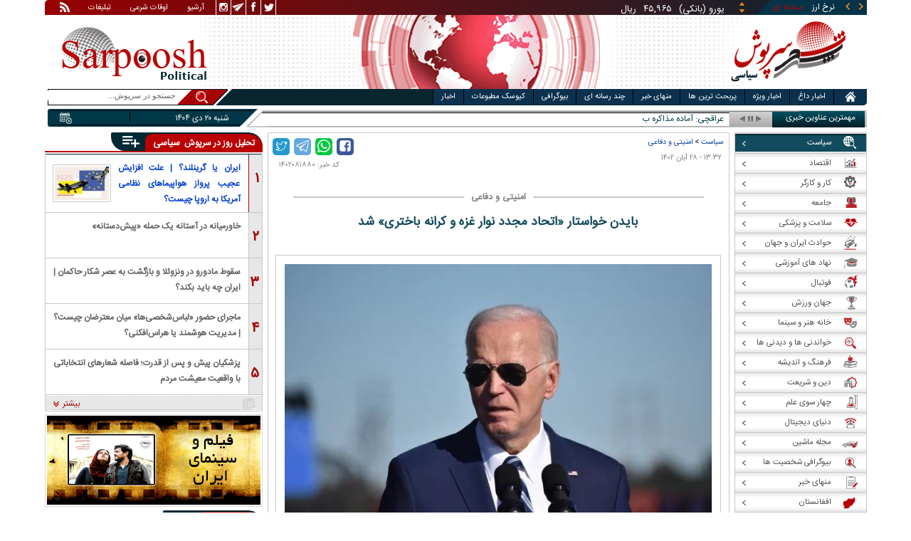

--- FILE ---
content_type: text/html; charset=utf-8
request_url: https://www.sarpoosh.com/politics/defense-news/defense-news1402081880.html
body_size: 25799
content:
<!DOCTYPE html><html xmlns="http://www.w3.org/1999/xhtml" lang="fa" xml:lang="fa" dir="rtl" itemscope="itemscope" itemtype="https://schema.org/WebPage"><head><base href="https://www.sarpoosh.com" ><meta http-equiv="Content-Type" content="text/html; charset=utf-8"><meta name="viewport" content="width=device-width, initial-scale=1.0"><link rel="alternate" href="https://www.sarpoosh.com/politics/defense-news/defense-news1402081880.html" hreflang="fa-ir" ><title>بایدن خواستار «اتحاد مجدد نوار غزه و کرانه باختری» شد</title><meta name="description" content="به گزارش شفقنا به نقل از الجزیره، جو بایدن در مقاله ای در روزنامه واشنگتن پست، جامعه بین" /><meta name="keywords" content="اخبار سیاسی, دفاع و امنیت,جو بایدن,رئیس جمهور آمریکا,آمریکا,صحبت های بایدن درباره حماس,حمایت بایدن از حماس,درگیری اسرائیل و حماس" /><meta property="og:type" content="website" /><meta property="og:site_name" content="sarpoosh" /><meta property="og:url" content="//www.sarpoosh.com/politics/defense-news/defense-news1402081880.html" /><meta property="og:title" content="بایدن خواستار «اتحاد مجدد نوار غزه و کرانه باختری» شد" /><meta property="og:description" content="به گزارش شفقنا به نقل از الجزیره، جو بایدن در مقاله ای در روزنامه واشنگتن پست، جامعه بین" /><meta property="og:updated_time" content="2023-11-19T13:32:02+03:30" /><meta property="og:image" content="https://media.sarpoosh.com/images/0208/02-08-c36-2289.jpg" /><meta property="og:image:url" content="https://media.sarpoosh.com/images/0208/02-08-c36-2289.jpg" /><meta name="twitter:card" content="summary" /><meta name="twitter:creator" content="@sarpooshcom" /><meta property="og:country_name" content="Iran" /><meta name="twitter:url" content="//www.sarpoosh.com/politics/defense-news/defense-news1402081880.html" /><meta name="twitter:creator:id" content="sarpoosh" /><meta name="twitter:title" content="بایدن خواستار «اتحاد مجدد نوار غزه و کرانه باختری» شد" /><meta name="twitter:description" content="به گزارش شفقنا به نقل از الجزیره، جو بایدن در مقاله ای در روزنامه واشنگتن پست، جامعه بین" /><meta property="og:locale" content="fa_IR" /><meta name="twitter:image" content="https://media.sarpoosh.com/images/0208/02-08-c36-2289.jpg" /><meta property="article:published_time" content="2023-11-19T13:32:02+03:30" /><meta property="article:modified_time" content="2023-11-19T13:32:02+03:30" /><meta itemprop="name" content="بایدن خواستار «اتحاد مجدد نوار غزه و کرانه باختری» شد" /><meta itemprop="image" content="https://media.sarpoosh.com/images/0208/02-08-c36-2289.jpg" /><meta itemprop="description" content="به گزارش شفقنا به نقل از الجزیره، جو بایدن در مقاله ای در روزنامه واشنگتن پست، جامعه بین" /><link href="//www.sarpoosh.com/sites/all/themes/custom/SARPOOSH/css/style5.css?v=1.88" rel="stylesheet" type="text/css" /><link href="//www.sarpoosh.com/sites/all/themes/custom/SARPOOSH/css/pub.css?v=1.0" rel="stylesheet" type="text/css" /><link href="//www.sarpoosh.com/sites/all/themes/custom/SARPOOSH/css/set.css?v=2.224" rel="stylesheet" type="text/css" /><link rel="canonical" href="https://www.sarpoosh.com/politics/defense-news/defense-news1402081880.html" ><script src="//www.sarpoosh.com/misc/jquery.js?pq3s82"></script><script>(function(w,d,s,l,i){w[l]=w[l]||[];w[l].push({'gtm.start':
new Date().getTime(),event:'gtm.js'});var f=d.getElementsByTagName(s)[0],
j=d.createElement(s),dl=l!='dataLayer'?'&l='+l:'';j.async=true;j.src=
'https://www.googletagmanager.com/gtm.js?id='+i+dl;f.parentNode.insertBefore(j,f);
})(window,document,'script','dataLayer','GTM-THXKGP');</script><script>
now = new Date();
var head = document.getElementsByTagName('head')[0];
var script = document.createElement('script');
script.async = true;
script.type = 'text/javascript';
var script_address = 'https://cdn.yektanet.com/template/bnrs/yn_bnr.min.js';
script.src = script_address + '?v=' + now.getFullYear().toString() + '0' + now.getMonth() + '0' + now.getDate() + '0' + now.getHours();
head.appendChild(script);
</script></head><body id="politics" > <noscript><iframe src="https://www.googletagmanager.com/ns.html?id=GTM-THXKGP"
height="0" width="0" style="display:none;visibility:hidden"></iframe></noscript> <header id="head" itemscope="itemscope" itemtype="https://schema.org/WPHeader"><div id="tape"><div class="abslt"><div id="tale"> <a href="/rss/" id="tars" target="_blank"></a> <a href="/advertising/" id="tata" target="_blank">تبلیغات</a> <span id="taog">اوقات شرعی</span> <a id="taar" href="/news-archives/" target="_blank">آرشیو</a> <a id="tain" rel="nofollow" href="https://www.instagram.com/sarpoosh" target="_blank"></a> <a id="tate" rel="nofollow" href="https://t.me/sarpoosh_news" target="_blank"></a> <a id="tafa" rel="nofollow" href="https://www.facebook.com/Sarpoosh-213702162368517" target="_blank"></a> <a id="tatw" rel="nofollow" href="https://twitter.com/sarpooshcom" target="_blank"></a></div><div id="tari"><div id="topslider"><div class="topsliderri"> <span class="fsh1"></span> <span class="fsh2"></span><div id="typee"><div class="typee"><div id="arz"><a href="/gold-currency/currency-price/"><p>نرخ ارز <span>مبادله ای</span></p></a></div><div id="tala"><a href="/gold-currency/gold-price/"><p>قیمت طلا</p></a></div><div id="seke"><a href="/gold-currency/coin-price/"><p>قیمت سکه</p></a></div><div id="khodro"><a href="/car-news/car-price/"><p>قیمت خودرو</p></a></div></div></div><div id="msl"></div></div><div class="topsliderle"> <span class="fsh3"></span> <span class="fsh4"></span><div class="arz"><div><div><div>دلار (بانکی)</div><div>۴۲,۰۰۰</div><div> ریال</div></div><div><div>یورو (بانکی)</div><div>۴۵,۹۶۵</div><div> ریال</div></div><div><div>پوند (بانکی)</div><div>۵۲,۵۱۶</div><div> ریال</div></div><div><div>درهم امارات (بانکی)</div><div>۱۱,۴۳۷</div><div> ریال</div></div><div><div>فرانک سوئیس (بانکی)</div><div>۴۷,۵۰۱</div><div> ریال</div></div><div><div>لیر ترکیه (بانکی)</div><div>۱,۴۶۰</div><div> ریال</div></div><div><div>یوان چین (بانکی)</div><div>۵,۸۶۹</div><div> ریال</div></div></div></div><div class="tala"><div><div><div>طلای ۱۸ عیار / ۷۵۰</div><div>۲۴,۲۸۰,۰۰۰</div><div> ریال</div></div><div><div>طلای ۱۸ عیار / ۷۴۰</div><div>۲۳,۹۵۶,۰۰۰</div><div> ریال</div></div><div><div>طلای ۲۴ عیار</div><div>۳۲,۳۷۳,۰۰۰</div><div> ریال</div></div><div><div>طلای دست دوم</div><div>۲۳,۹۵۶,۴۳۰</div><div> ریال</div></div></div></div><div class="seke"><div><div><div>سکه امامی</div><div>۲۸۷,۹۸۰,۰۰۰</div><div> ریال</div></div><div><div>سکه بهار آزادی</div><div>۲۵۴,۹۷۰,۰۰۰</div><div> ریال</div></div><div><div>نیم سکه</div><div>۱۵۱,۰۰۰,۰۰۰</div><div> ریال</div></div><div><div>ربع سکه</div><div>۱۰۱,۰۰۰,۰۰۰</div><div> ریال</div></div></div></div><div class="khodro"><div><div><div>ایران خودرو</div><div>تارا اتوماتیک V4</div><div>۱,۱۰۳,۷۷۳,۰۰۰</div><div> تومان</div></div><div><div>سایپا</div><div>شاهین GL</div><div>۶۵۰,۵۹۱,۰۰۰</div><div> تومان</div></div><div><div>مدیران خودرو</div><div>تیگو ۸ (F8) پرومکس</div><div>۳,۴۰۵,۸۰۰,۰۰۰</div><div> تومان</div></div><div><div>بهمن موتور</div><div>دیگنیتی پرایم</div><div>۲,۰۰۶,۰۰۰,۰۰۰</div><div> تومان</div></div></div></div></div></div></div></div></div><div id="ban"><div > <a title="اخبار ایران و جهان" href="/"><div id="lfa"></div></a><div id="patr"></div><div id="gm"></div><div id="patl"></div><a title="news" href="/"><div id="len"></div></a></div></div></header><div id="sep1" class="sep"></div><div id="topb"> <nav id="nav"><div ><ul id="hmenu"><li id='home'><div class='tbl'></div><div class="tri"></div><a href="/" class="s-mhmenu1"><span></span></a></li><li class='hotnews'><div class='tbl'></div><div class="tri"></div><a href="/hotnews/" target="_blank">اخبار داغ</a></li><li class='top-news'><div class='tbl'></div><div class="tri"></div><a href="/top-news/" target="_blank">اخبار ویژه</a></li><li class='controversial-news'><div class='tbl'></div><div class="tri"></div><a href="/controversial-news/" target="_blank">پربحث ترین ها</a></li><li class='bestarticles'><div class='tbl'></div><div class="tri"></div><a href="/bestarticles/" target="_blank">منهای خبر</a></li><li id='multimedia'><div class='tbl'></div><div class="tri"></div><a >چند رسانه ای</a></li><li class='biography-2'><div class='tbl'></div><div class="tri"></div><a href="/biography/" target="_blank">بیوگرافی</a></li><li class='newspaper-2'><div class='tbl'></div><div class="tri"></div><a href="/newspaper/" target="_blank">کیوسک مطبوعات</a></li><li class='news'><div class='tbl'></div><div class="tri"></div><a href="/" target="_blank">اخبار</a></li></ul> <span id='multimediac' class="hiide"><span> <a href="/video-clips/" target="_blank">فیلم و صوت</a> <a href="/images/" target="_blank">گزارش تصویری</a> <a href="/caricature/" target="_blank">کاریکاتور</a></span> </span><div class='mtri2'></div></div> </nav><div id="topa"></div><div id="date"><div class="tnews"><div id="typed"><div><div> <a href="/politics/foreign-policy/foreign-policy1404101499.html" target="_blank">عراقچی: آماده مذاکره با آمریکا بر اساس احترام متقابل و منافع مشترک هستیم | خواهان جنگ نیستیم اما برای آن آماده‌ایم</a></div><div> <a href="/digital-news/gadgets/gadgets1404101500.html" target="_blank">شارژری که شما را تنها نمی‌گذارد</a></div><div> <a href="/politics/government-news/government-news1404101498.html" target="_blank">پزشکیان: با هرگونه احتکار و گرانفروشی به صورت جدی و قاطع برخورد خواهد شد</a></div><div> <a href="/art-cinema/actors-director/actors-director1404101497.html" target="_blank">خاکسپاری «سعید پیردوست» در قطعه هنرمندان | گلایه از عدم حضور مهران مدیری و بازیگران «شب‌های برره»</a></div><div> <a href="/gold-currency/gold-news/gold-news1404101495.html" target="_blank">قیمت طلای دست‌دوم چند؟</a></div><div> <a href="/sports-news/sport-managment/sport-managment1404101496.html" target="_blank">استعفای «سعید مظفری‌زاده» از مدیرعاملی تراکتور</a></div><div> <a href="/digital-news/games/games1404101501.html" target="_blank">نسل جدید دسته بازی مجهز به «فرمان» معرفی شد</a></div><div> <a href="/science/astronomy/astronomy1404101502.html" target="_blank">تلسکوپ فضایی هابل «ابر ۹» را کشف کرد</a></div><div> <a href="/gold-currency/gold-news/gold-news1404101507.html" target="_blank">دلار رشد کرد | بازار طلا نزولی شد</a></div><div> <a href="/car-news/car-market/car-market1404101508.html" target="_blank">قیمت خودرو امروز ۱۸ دی ۱۴۰۴ | بازار خودرو وارد فاز انتظار شد؟</a></div></div></div><div id="tnww"><div id="tnw"><div class="pcrg"></div><div class="pcti">مهمترین عناوین خبری</div> <span id="nent"></span> <span id="pct"></span> <span id="prnt"></span><div id="type"></div></div><div class="pcpg"></div><div class="pcpw"></div><div class="pcl"></div><div class="pctl"></div></div></div><div class="date"><div id="mmm"><div class="bbb"></div></div><div id="nnn"><div id="sss"><div id="date2">شنبه ۲۰ دی ۱۴۰۴</div><span></span></div></div></div><div ><div id="searchicon"></div><div id="search"><form action="https://www.google.com/search" id="searchbox" method="get" target="_blank"><input type="hidden" value="sarpoosh.com/" name="domains"><input type="hidden" value="UTF-8" name="oe"><input type="hidden" value="UTF-8" name="ie"><input type="hidden" value="fa" name="hl"><input type="hidden" value="sarpoosh.com" name="sitesearch"><input id="query" type="text" value="جستجو در سرپوش..." onfocus="if (this.value == 'جستجو در سرپوش...') {this.value = '';}" onblur="if (this.value == '') {this.value = 'جستجو در سرپوش...';}" name="q"></form></div></div></div></div><div id="sep2" class="sep"></div><div id="p1"><div id="cent"><div id="article" itemscope itemtype="https://schema.org/Article" ><meta itemprop="description" content="به گزارش شفقنا به نقل از الجزیره، جو بایدن در مقاله ای در روزنامه واشنگتن پست، جامعه بین" /><meta itemprop="keywords" content="اخبار سیاسی, دفاع و امنیت,جو بایدن,رئیس جمهور آمریکا,آمریکا,صحبت های بایدن درباره حماس,حمایت بایدن از حماس,درگیری اسرائیل و حماس" /><meta itemprop="datePublished" content="2023-11-19 13:32:02" /><meta itemprop="dateModified" content="2023-11-19 13:32:02" /><meta itemprop="author" content="c401" /><meta itemprop="url" content="https://www.sarpoosh.com/politics/defense-news/defense-news1402081880.html" /><meta itemprop="articleSection" content="defense-news" /><div ><div id="sharelinksht"><ul class="sharelinks"><li><a class="icon icon-facebook" href="https://www.facebook.com/sharer.php?u=https://www.sarpoosh.com/politics/defense-news/defense-news1402081880.html&amp;t=%D8%A8%D8%A7%DB%8C%D8%AF%D9%86%20%D8%AE%D9%88%D8%A7%D8%B3%D8%AA%D8%A7%D8%B1%20%C2%AB%D8%A7%D8%AA%D8%AD%D8%A7%D8%AF%20%D9%85%D8%AC%D8%AF%D8%AF%20%D9%86%D9%88%D8%A7%D8%B1%20%D8%BA%D8%B2%D9%87%20%D9%88%20%DA%A9%D8%B1%D8%A7%D9%86%D9%87%20%D8%A8%D8%A7%D8%AE%D8%AA%D8%B1%DB%8C%C2%BB%20%D8%B4%D8%AF" title="share on Facebook" rel="nofollow" target="_blank"></a></li><li><a class="icon icon-whatsapp" href="whatsapp://send?text=https://www.sarpoosh.com/politics/defense-news/defense-news1402081880.html" title="share on WhatsApp" rel="nofollow" target="_blank"></a></li><li><a class="icon icon-telegram" href="https://telegram.me/share/url?url=https://www.sarpoosh.com/politics/defense-news/defense-news1402081880.html&amp;text=%D8%A8%D8%A7%DB%8C%D8%AF%D9%86%20%D8%AE%D9%88%D8%A7%D8%B3%D8%AA%D8%A7%D8%B1%20%C2%AB%D8%A7%D8%AA%D8%AD%D8%A7%D8%AF%20%D9%85%D8%AC%D8%AF%D8%AF%20%D9%86%D9%88%D8%A7%D8%B1%20%D8%BA%D8%B2%D9%87%20%D9%88%20%DA%A9%D8%B1%D8%A7%D9%86%D9%87%20%D8%A8%D8%A7%D8%AE%D8%AA%D8%B1%DB%8C%C2%BB%20%D8%B4%D8%AF" title="share on Telegram" rel="nofollow" target="_blank"></a></li><li><a class="icon icon-twitter" href="https://twitter.com/share?url=https://www.sarpoosh.com/politics/defense-news/defense-news1402081880.html&amp;title=%D8%A8%D8%A7%DB%8C%D8%AF%D9%86%20%D8%AE%D9%88%D8%A7%D8%B3%D8%AA%D8%A7%D8%B1%20%C2%AB%D8%A7%D8%AA%D8%AD%D8%A7%D8%AF%20%D9%85%D8%AC%D8%AF%D8%AF%20%D9%86%D9%88%D8%A7%D8%B1%20%D8%BA%D8%B2%D9%87%20%D9%88%20%DA%A9%D8%B1%D8%A7%D9%86%D9%87%20%D8%A8%D8%A7%D8%AE%D8%AA%D8%B1%DB%8C%C2%BB%20%D8%B4%D8%AF" title="Share on Twitter" rel="nofollow" target="_blank"></a></li></ul></div><script>
var giftofspeed = document.createElement('link');
giftofspeed.rel = 'stylesheet';
giftofspeed.href = 'https://www.sarpoosh.com//sites/all/modules/makan_sharelinks/files/fsharelinksicon.css?v3';
giftofspeed.type = 'text/css';
var godefer = document.getElementsByTagName('link')[0];
godefer.parentNode.insertBefore(giftofspeed, godefer);
jQuery(document).ready(function(){
jQuery('<div id="sharelinksf">'+(jQuery("#sharelinksht").html())+'</div>').insertBefore( ".form-item.form-type-item" );
//jQuery("#sharelinksht").html("");
});
</script></div><div class="ta"><div><div> <span class="doa"> ۱۳:۳۲ - ۲۸ آبان ۱۴۰۲ </span> <span class="nc"> کد خبر: ۱۴۰۲۰۸۱۸۸۰ </span><div class="ocat"> <span class="rocat"><span class="locat"><span class="mocat">امنیتی و دفاعی</span></span></span></div></div></div></div><div class="brdcrm"> <a target="_blank" href="/politics/" >سیاست</a> > <a target="_blank" href="/politics/defense-news/">امنیتی و دفاعی</a></div><div > <article id="fon"> <header><h1 class="ftil" itemprop="headline" content="بایدن خواستار «اتحاد مجدد نوار غزه و کرانه باختری» شد"> بایدن خواستار «اتحاد مجدد نوار غزه و کرانه باختری» شد</h1> </header><div itemprop="articleBody" ><div><div><div class="iocw"><div itemprop="image" itemscope="" itemtype="https://schema.org/ImageObject" class="ioc"><img alt="جو بایدن,رئیس جمهور آمریکا" height="399" src="https://media.sarpoosh.com/images/0208/02-08-c36-2289.jpg" title="جو بایدن" width="600" /><meta itemprop="url" content="https://media.sarpoosh.com/images/0208/02-08-c36-2289.jpg" /><meta itemprop="width" content="" /><meta itemprop="height" content="" /><span class="lui"></span></div></div><div id="lead">رئیس جمهور آمریکا گفت: غزه و کرانه باختری باید تحت یک ساختار حکومتی متحد شوند و پس از پایان جنگ اسرائیل علیه غزه توسط تشکیلات خودگردان فلسطین اداره شوند.</div><p>به گزارش شفقنا به نقل از الجزیره، جو بایدن در مقاله ای در روزنامه واشنگتن پست، جامعه بین المللی را به ایجاد مکانیزمی برای بازسازی جهت رفع نیازهای غزه در بلند مدت و به شیوه ای پایدار دعوت و تاکید کرد: غیرنظامیان نباید به زور از غزه مهاجرت داده شوند.</p><p></p><p></p><p>بایدن افزود: آمریکا آماده صدور ممنوعیت ویزا برای «افراط گرایانی» است که به غیرنظامیان در کرانه باختری حمله می کنند.</p><p></p><p></p></div></div><div class="form-item form-type-item"><div class="node-rate"><div class="brti"><div class="item-list"><ul><li class="first"><bdi><span class="like-node" id=rate1-452589></span>9</bdi></li><li class="last"><bdi><span class="dislike-node" id="rate2-452589"></span>1</bdi></li></ul></div><div id="specificChart" class="donut-size"><div class="pie-wrapper"><span class="label"><span class="num">۵۰</span><span class="smaller">%</span></span><div class="pie" style="clip: rect(auto auto auto auto);"><div class="left-side half-circle" style="border-width: 5px; transform: rotate(241deg);"></div><div class="right-side half-circle" style="transform: rotate(180deg); border-width: 5px;"></div></div><div class="shadow" style="border-width: 5px;"></div></div></div></div></div></div></div></article><meta itemprop="commentCount" content="0" ></div><div class="mra"><div class="hb"><div class="heading"> <span class="bt">مطالب پیشنهادی </span> <span class="iconb"><span></span></span></div><div class='hbl'></div></div><div id="mraw"><div><div><a href="/politics/defense-news/defense-news1404101485.html"><span></span><img src="https://media.sarpoosh.com/images/0410/small_04-10-c36-2402.jpg" alt="درگیری آمریکا و ونزوئلا,حمله آمریکا به ونزوئلا" title="کشته شدن ۱۰۰ نفر در حمله آمریکا به ونزوئلا | مادورو و همسرش زخمی شده‌اند" /></a><a href="/politics/defense-news/defense-news1404101485.html">کشته شدن ۱۰۰ نفر در حمله آمریکا به ونزوئلا | مادورو و همسرش زخمی شده‌اند</a></div><div><a href="/politics/defense-news/defense-news1404101483.html"><span></span><img src="https://media.sarpoosh.com/images/0410/small_04-10-c36-2399.jpg" alt="دونالد ترامپ,رئیس جمهور آمریکا" title="افزایش ۵۰ درصدی بودجه نظامی آمریکا به دستور ترامپ" /></a><a href="/politics/defense-news/defense-news1404101483.html">افزایش ۵۰ درصدی بودجه نظامی آمریکا به دستور ترامپ</a></div><div><a href="/politics/defense-news/defense-news1404101474.html"><span></span><img src="https://media.sarpoosh.com/images/0410/small_04-10-c36-2389.jpg" alt="حلب سوریه,درگیری‌ها در حلب سوریه" title="درگیری‌ها در حلب سوریه | ۴ کشته و ۲۴ زخمی" /></a><a href="/politics/defense-news/defense-news1404101474.html">درگیری‌ها در حلب سوریه | ۴ کشته و ۲۴ زخمی</a></div></div></div></div><div class="ctagv"><div class="hb"><div class="heading"> <span class="bt">همه چیز درباره </span> <span class="iconb"><span></span></span></div><div class='hbl'></div></div><div><span class="ctv1"></span><div><div class="vtagv"><h3><a href="https://www.sarpoosh.com/cafetourism/آمریکا.html">آمریکا</a></h3> <a href="https://www.sarpoosh.com/cafetourism/آمریکا.html" ><img alt="ایالات متحده آمریکا" title="آمریکا" src="https://www.sarpoosh.com/sites/default/files/contents/images/port/small_usa2020.jpeg" /></a></div><div class="vtagv"><h3><a href="https://www.sarpoosh.com/port/رئیس-جمهور-آمریکا.html">رئیس جمهور آمریکا</a></h3> <a href="https://www.sarpoosh.com/port/رئیس-جمهور-آمریکا.html" ><img alt="رئیس جمهور آمریکا" title="رئیس جمهور آمریکا" src="https://www.sarpoosh.com/sites/default/files/contents/images/port/small_president-of-the-united-states.jpg" /></a></div><div class="vtagv"><h3><a href="https://www.sarpoosh.com/cafetourism/اسرائیل.html">اسرائیل</a></h3> <a href="https://www.sarpoosh.com/cafetourism/اسرائیل.html" ><img alt="اسرائیل" title="اسرائیل" src="https://www.sarpoosh.com/sites/default/files/contents/images/port/small_israel.jpg" /></a></div><div class="vtagv"><h3><a href="https://www.sarpoosh.com/port/حماس.html">حماس</a></h3> <a href="https://www.sarpoosh.com/port/حماس.html" ><img alt="حماس" title="حماس" src="https://media.sarpoosh.com/images/0405/small_04-05-c36-2059.jpg" /></a></div><div class="vtagv"><h3><a href="/port/جو-بایدن.html">جو بایدن</a></h3> <a href="/port/جو-بایدن.html" ><img alt="جو بایدن" title="جو بایدن" src="https://media.sarpoosh.com/images/0002/small_00-02-c36-771.jpg" /></a></div><div class="vtagv"><h3><a href="/port/درگیری-اسرائیل-و-فلسطین.html">درگیری اسرائیل و فلسطین</a></h3> <a href="/port/درگیری-اسرائیل-و-فلسطین.html" ><img alt="درگیری اسرائیل و فلسطین" title="درگیری اسرائیل و فلسطین" src="https://media.sarpoosh.com/images/0207/small_02-07-c36-1839.jpg" /></a></div></div><span class="ctv2"></span></div></div><div class="comnt"><div id="chw"><div id="chf"><span id="chi"></span><span id="chd">نظر شما چیست؟</span></div><div id="chp"><div><div> انتشار یافته: <span>۰</span></div></div></div><div id="chl"><div><div>در انتظار بررسی:<span>۰</span></div></div></div><div id="che"><div><div>غیر قابل انتشار: <span>۰</span></div></div></div><div id="chw2"> <span class="chti"></span><div class="jadid activee" onClick="return sort1()">جدیدترین</div><div class="ghadimi deactt" onClick="return sort2()">قدیمی ترین</div></div></div><div id="cm" itemprop="comment"><div></div></div><span class="cmore"><span></span><span></span>مشاهده کامنت های بیشتر</span><form class="comment-form user-info-from-cookie ajax-comments-reply-form-452589-0-0 ajax-comments-form-add" id="ajax-comments-reply-form-452589-0-0" action="/comment/reply/452589" method="post" accept-charset="UTF-8"><div><div class="form-item form-type-textfield form-item-name"> <label for="edit-name">نام و نام خانوادگی </label> <input type="text" id="edit-name" name="name" value="" size="30" maxlength="60" class="form-text" /></div><div class="form-item form-type-textfield form-item-mail"> <label for="edit-mail">ایمیل </label> <input type="text" id="edit-mail" name="mail" value="" size="30" maxlength="64" class="form-text" /><div class="description">The content of this field is kept private and will not be shown publicly.&lrm;</div></div><input type="hidden" name="form_build_id" value="form-G4CBZ6J93VJ7cCmlHhvWMd2NVducqg9phlNu9rHPvBQ" /><input type="hidden" name="form_id" value="comment_node_page_form" /><div class="field-type-text-long field-name-comment-body field-widget-text-textarea form-wrapper" id="edit-comment-body"><div id="comment-body-add-more-wrapper"><div class="form-item form-type-textarea form-item-comment-body-und-0-value"> <label for="edit-comment-body-und-0-value">نظر شما <span class="form-required" title="لطفا این فیلد را پر کنید">*</span></label><div class="form-textarea-wrapper resizable"><textarea class="text-full form-textarea required" id="edit-comment-body-und-0-value" name="comment_body[und][0][value]" cols="60" rows="3"></textarea></div></div></div></div><div class="OYItBzjfhaRfqFDqHXXcqfQdaZWxKJSzHAPdVWkcXZhnFKCjHznUEbXFaTYLDQhh"><fieldset class="captcha form-wrapper"><legend><span class="fieldset-legend">CAPTCHA</span></legend><div class="fieldset-wrapper"><div class="fieldset-description">This question is for testing whether or not you are a human visitor and to prevent automated spam submissions.&lrm;</div><input type="hidden" name="captcha_sid" value="491559425" /><input type="hidden" name="captcha_token" value="0130996363988992dda49be16ed8d7ba" /><div class="form-item form-type-textfield form-item-captcha-response"> <label for="edit-captcha-response">Website URL </label> <input tabindex="-1" type="text" id="edit-captcha-response" name="captcha_response" value="" size="60" maxlength="128" class="form-text" /></div></div></fieldset></div><div class="form-actions form-wrapper" id="edit-actions"><input type="submit" id="edit-ajax-comments-reply-form-452589-0-0" name="op" value="ثبت" class="form-submit" /></div></div></form><script>function sort1(){return $.ajax({url:"/views/ajax",type:"post",data:{view_name:"comments_views",view_display_id:"block_3",view_args:"452589"},dataType:"json",success:function(c){if($("#cm").html(c[1].data),document.getElementById("cm")){var n=10;$(".cmore").on("click",function(c){n+=10;for(var s=1;s<=n;s++)$(".cmrw:nth-child("+s+")").css("display","block")})}$(".cmrw").find("div.test0").length>0&&($(".test0").parent().closest(".cmrw").addClass("prntcm"),$(".comnt #cm .cmrw  p.comn>span").append("<span class='comn2'></span>")),$(".cmrw").length<10&&$(".cmore").css("display","none")}}),!1}function sort2(){return $.ajax({url:"/views/ajax",type:"post",data:{view_name:"comments_views",view_display_id:"block_1",view_args:"452589"},dataType:"json",success:function(c){if($("#cm").html(c[1].data),document.getElementById("cm")){var n=10;$(".cmore").on("click",function(c){n+=10;for(var s=1;s<=n;s++)$(".cmrw:nth-child("+s+")").css("display","block")})}$(".cmrw").find("div.test0").length>0&&($(".test0").parent().closest(".cmrw").addClass("prntcm"),$(".comnt #cm .cmrw  p.comn>span").append("<span class='comn2'></span>")),$(".cmrw").length<10&&$(".cmore").css("display","none")}}),!1}function sort3(){return $.ajax({url:"/views/ajax",type:"post",data:{view_name:"comments_views",view_display_id:"block_4",view_args:"452589"},dataType:"json",success:function(c){if($("#cm").html(c[1].data),document.getElementById("cm")){var n=10;$(".cmore").on("click",function(c){n+=10;for(var s=1;s<=n;s++)$(".cmrw:nth-child("+s+")").css("display","block")})}$(".cmrw").find("div.test0").length>0&&($(".test0").parent().closest(".cmrw").addClass("prntcm"),$(".comnt #cm .cmrw  p.comn>span").append("<span class='comn2'></span>")),$(".cmrw").length<10&&$(".cmore").css("display","none")}}),!1}</script></div></div><div id="content"><div class="pbts"><div id="pbtsw"><div><div><div><a href="/football/football-world/football-world1404101423.html"><img src="https://media.sarpoosh.com/images/0410/medium_04-10-c36-2276.jpg" alt="لیونل مسی,صحبت های لیونل مسی در 38 سالگی" title="اعترافات مسی در ۳۸ سالگی؛ دوران بازنشستگی فوق‌ستاره نزدیک است"></a></div><div><a href="/football/football-world/football-world1404101423.html">اعترافات مسی در ۳۸ سالگی؛ دوران بازنشستگی فوق‌ستاره نزدیک است</a></div></div><div><div><a href="/economy/business-news/business-news1404101422.html"><img src="https://media.sarpoosh.com/images/0410/medium_04-10-c36-2275.jpg" alt="کارت بازرگانی,مضرات کارت بازرگانی" title="وقتی مجوزهای خاص قیمت می‌سازند؛ سفره مردم گروگان انحصار واردات! | چرا اجازه‌ی واردات برای همه دارندگان کارت بازرگانی آزاد نمی‌شود؟"></a></div><div><a href="/economy/business-news/business-news1404101422.html">وقتی مجوزهای خاص قیمت می‌سازند؛ سفره مردم گروگان انحصار واردات! | چرا اجازه‌ی واردات برای همه دارندگان کارت بازرگانی آزاد نمی‌شود؟</a></div></div><div><div><a href="/car-news/car-market/car-market1404101421.html"><img src="https://media.sarpoosh.com/images/0410/medium_04-10-c36-2274.jpg" alt="قیمت لاستیک,افزایش قیمت لاستیک" title="افزایش ۵۰ درصدی قیمت لاستیک در راه است؟"></a></div><div><a href="/car-news/car-market/car-market1404101421.html">افزایش ۵۰ درصدی قیمت لاستیک در راه است؟</a></div></div><div><div><a href="/medical/hygiene/hygiene1404101424.html"><img src="https://media.sarpoosh.com/images/0410/medium_04-10-c36-2277.jpg" alt="دارو,کمبود دارو در ایران" title="کمبود ۸۰ تا ۹۰ قلم دارو در ایران بخاطر کمبود نقدینگی در بازار"></a></div><div><a href="/medical/hygiene/hygiene1404101424.html">کمبود ۸۰ تا ۹۰ قلم دارو در ایران بخاطر کمبود نقدینگی در بازار</a></div></div><div><div><a href="/economy/market-price/market-price1404101425.html"><img src="https://media.sarpoosh.com/images/0410/medium_04-10-c36-2278.jpg" alt="شرکت مینو,گرانی محصولات شرکت مینو و مهرام" title="محصولات مینو ۲۱ درصد گران شد | افزایش قیمت محصولات مهرام"></a></div><div><a href="/economy/market-price/market-price1404101425.html">محصولات مینو ۲۱ درصد گران شد | افزایش قیمت محصولات مهرام</a></div></div><div><div><a href="/economy/finance-news/finance-news1404101427.html"><img src="https://media.sarpoosh.com/images/0410/medium_04-10-c36-2282.jpg" alt="تورم,هزینه تمام‌شده سه وعده غذای اصلی یک خانواده در ایران" title="هزینه تمام‌شده سه وعده غذای اصلی یک خانواده بیش از ۲۰ میلیون تومان در ماه"></a></div><div><a href="/economy/finance-news/finance-news1404101427.html">هزینه تمام‌شده سه وعده غذای اصلی یک خانواده بیش از ۲۰ میلیون تومان در ماه</a></div></div><div><div><a href="/economy/oil-energy/oil-energy1404101426.html"><img src="https://media.sarpoosh.com/images/0410/medium_04-10-c36-2281.jpg" alt="سد زاینده‌رود,وضعیت قرمز سد زاینده‌رود" title="وضعیت قرمز در سد زاینده‌رود؛ خروجی ۲ برابر ورودی شد!"></a></div><div><a href="/economy/oil-energy/oil-energy1404101426.html">وضعیت قرمز در سد زاینده‌رود؛ خروجی ۲ برابر ورودی شد!</a></div></div><div><div><a href="/economy/market-price/market-price1404101420.html"><img src="https://media.sarpoosh.com/images/0410/medium_04-10-c36-2273.jpg" alt="قیمت موبایل,افزایش قیمت موبایل" title="افزایش قطعی ۵ تا ۱۰ درصدی قیمت موبایل با تک‌ نرخی شدن ارز"></a></div><div><a href="/economy/market-price/market-price1404101420.html">افزایش قطعی ۵ تا ۱۰ درصدی قیمت موبایل با تک‌ نرخی شدن ارز</a></div></div><div><div><a href="/economy/agriculture-foodindustry/agriculture-foodindustry1404101419.html"><img src="https://media.sarpoosh.com/images/0410/medium_04-10-c36-2272.jpg" alt="قیمت نهاده‌های دامی,افزایش قیمت نهاده‌های دامی" title="افزایش ۴۰۰ درصدی قیمت نهاده‌های دامی"></a></div><div><a href="/economy/agriculture-foodindustry/agriculture-foodindustry1404101419.html">افزایش ۴۰۰ درصدی قیمت نهاده‌های دامی</a></div></div><div><div><a href="/football/iran-nationalfootball/iran-nationalfootball1404101414.html"><img src="https://media.sarpoosh.com/images/0410/medium_04-10-c36-2265.jpg" alt="تیم ملی امید ایران,دیدار تیم ملی امید ایران و کره جنوبی" title="تساوی ایران مقابل کره جنوبی در گام اول جام ملت های آسیا زیر ۲۳ سال"></a></div><div><a href="/football/iran-nationalfootball/iran-nationalfootball1404101414.html">تساوی ایران مقابل کره جنوبی در گام اول جام ملت های آسیا زیر ۲۳ سال</a></div></div></div></div><div id="lsa"><span></span></div><div id="rsa"><span></span></div></div><div class="bio"> <section><div class="wtitr"><div class="tln"></div><div class="rtr"><div class="rtr1"><span></span></div><div class="rtr2"><h4><span><a href="/biography/" target="_blank">بیوگرافی</a></span></h4> <span class="rticon"></span></div><div class="rtr3"><span></span></div></div><div class="rpa"></div><div class="mpa"></div><div class="lpa"></div><div class="ltr"></div></div><div><div> <a href="/biography/political-biography/haitham-bin-tariq-10.html" target="_blank"><img src="https://media.sarpoosh.com/images/article/picture/bio_haitham-bin-tariq-1001.jpg" alt="هیثم بن طارق آل سعید" title="بیوگرافی هیثم بن طارق آل سعید؛ حاکم عمان" /></a> <a href="/biography/political-biography/haitham-bin-tariq-10.html" target="_blank">بیوگرافی هیثم بن طارق آل سعید؛ حاکم عمان</a><p>تاریخ تولد: ۱۱ اکتبر ۱۹۵۵ </p><p>محل تولد: مسقط، مسقط و عمان</p><p>محل زندگی: مسقط</p><p>حرفه: سلطان و نخست وزیر کشور عمان</p><p>سلطنت: ۱۱ ژانویه ۲۰۲۰</p><p>پیشین: قابوس بن سعید</p> <a href="/biography/political-biography/haitham-bin-tariq-10.html" target="_blank"><div><div><span></span><span>ادامه</span><span></span><span></span></div></div></a></div><div> <a href="/biography/scientists-biography/bozorgmehr-bokhtegan-10.html" target="_blank"><img src="https://media.sarpoosh.com/images/article/picture/bio_bozorgmehr-bokhtegan-1002.jpg" alt="بزرگمهر بختگان" title="زندگینامه بزرگمهر بختگان حکیم بزرگ ساسانی" /></a> <a href="/biography/scientists-biography/bozorgmehr-bokhtegan-10.html" target="_blank">زندگینامه بزرگمهر بختگان حکیم بزرگ ساسانی</a><p>تاریخ تولد: ۱۸ دی ماه د ۵۱۱ سال پیش از میلاد</p><p>محل تولد: خروسان</p><p>لقب: بزرگمهر</p><p>حرفه: حکیم و وزیر</p><p>دوران زندگی: دوران ساسانیان، پادشاهی خسرو انوشیروان</p><p></p> <a href="/biography/scientists-biography/bozorgmehr-bokhtegan-10.html" target="_blank"><div><div><span></span><span>ادامه</span><span></span><span></span></div></div></a></div><div> <a href="/biography/political-biography/saba-azarpeik-10.html" target="_blank"><img src="https://media.sarpoosh.com/images/article/picture/bio_saba-azarpeik-1001.jpg" alt="صبا آذرپیک" title="بیوگرافی صبا آذرپیک روزنامه نگار سیاسی و ماجرای دستگیری وی" /></a> <a href="/biography/political-biography/saba-azarpeik-10.html" target="_blank">بیوگرافی صبا آذرپیک روزنامه نگار سیاسی و ماجرای دستگیری وی</a><p>تاریخ تولد: ۱۳۶۰</p><p>ملیت: ایرانی</p><p>نام مستعار: صبا آذرپیک</p><p>حرفه: روزنامه نگار و خبرنگار گروه سیاسی روزنامه اعتماد</p><p>آغاز فعالیت: سال ۱۳۸۰ تاکنون</p><p></p> <a href="/biography/political-biography/saba-azarpeik-10.html" target="_blank"><div><div><span></span><span>ادامه</span><span></span><span></span></div></div></a></div><div> <a href="/biography/political-biography/yashar-soltani-10.html" target="_blank"><img src="https://media.sarpoosh.com/images/article/picture/bio_yashar-soltani-1002.jpg" alt="یاشار سلطانی" title="بیوگرافی روزنامه نگار سیاسی؛ یاشار سلطانی و حواشی وی" /></a> <a href="/biography/political-biography/yashar-soltani-10.html" target="_blank">بیوگرافی روزنامه نگار سیاسی؛ یاشار سلطانی و حواشی وی</a><p>ملیت: ایرانی</p><p>حرفه: روزنامه نگار فرهنگی - سیاسی، مدیر مسئول وبگاه معماری نیوز</p><p>وبگاه: yasharsoltani.com</p><p>شغل های دولتی: کاندید انتخابات شورای شهر تهران سال ۱۳۹۶</p><p>حزب سیاسی: اصلاح طلب</p><p></p> <a href="/biography/political-biography/yashar-soltani-10.html" target="_blank"><div><div><span></span><span>ادامه</span><span></span><span></span></div></div></a></div><div> <a href="/biography/religious-figures/biography-imamzadeh-saleh-10.html" target="_blank"><img src="https://media.sarpoosh.com/images/article/picture/bio_biography-imamzadeh-saleh-1001.jpg" alt="زندگینامه امام زاده صالح" title="زندگینامه امامزاده صالح تهران و محل دفن ایشان" /></a> <a href="/biography/religious-figures/biography-imamzadeh-saleh-10.html" target="_blank">زندگینامه امامزاده صالح تهران و محل دفن ایشان</a><p>نام پدر: اما موسی کاظم (ع)</p><p>محل دفن: تهران، شهرستان شمیرانات، شهر تجریش</p><p>تاریخ تاسیس بارگاه: قرن پنجم هجری قمری</p><p>روز بزرگداشت: ۵ ذیقعده</p><p>خویشاوندان : فرزند موسی کاظم و برادر علی بن موسی الرضا و برادر فاطمه معصومه</p><p></p> <a href="/biography/religious-figures/biography-imamzadeh-saleh-10.html" target="_blank"><div><div><span></span><span>ادامه</span><span></span><span></span></div></div></a></div><div> <a href="/biography/poets-thinkers/shah-nematollah-vali-10.html" target="_blank"><img src="https://media.sarpoosh.com/images/article/picture/bio_shah-nematollah-vali-1001.jpg" alt="شاه نعمت الله ولی" title="زندگینامه شاه نعمت الله ولی؛ عارف نامدار و شاعر پرآوازه" /></a> <a href="/biography/poets-thinkers/shah-nematollah-vali-10.html" target="_blank">زندگینامه شاه نعمت الله ولی؛ عارف نامدار و شاعر پرآوازه</a><p>تاریخ تولد: ۷۳۰ تا ۷۳۱ هجری قمری</p><p>محل تولد: کوهبنان یا حلب سوریه</p><p>حرفه: شاعر و عارف ایرانی</p><p>دیگر نام ها: شاه نعمت‌الله، شاه نعمت‌الله ولی، رئیس‌السلسله</p><p>آثار: رساله‌های شاه نعمت‌الله ولی، شرح لمعات</p><p>درگذشت: ۸۳۲ تا ۸۳۴ هجری قمری</p> <a href="/biography/poets-thinkers/shah-nematollah-vali-10.html" target="_blank"><div><div><span></span><span>ادامه</span><span></span><span></span></div></div></a></div><div> <a href="/biography/athletes-biography/niloofar-ardalan-10.html" target="_blank"><img src="https://media.sarpoosh.com/images/article/picture/bio_niloofar-ardalan-1002.jpg" alt="نیلوفر اردلان" title="بیوگرافی نیلوفر اردلان؛ سرمربی فوتسال و فوتبال بانوان ایران" /></a> <a href="/biography/athletes-biography/niloofar-ardalan-10.html" target="_blank">بیوگرافی نیلوفر اردلان؛ سرمربی فوتسال و فوتبال بانوان ایران</a><p>تاریخ تولد: ۸ خرداد ۱۳۶۴</p><p>محل تولد: تهران </p><p>حرفه: بازیکن سابق فوتبال و فوتسال، سرمربی تیم ملی فوتبال و فوتسال بانوان</p><p>سال های فعالیت: ۱۳۸۵ تاکنون</p><p>قد: ۱ متر و ۷۲ سانتی متر</p><p>تحصیلات: فوق لیسانس مدیریت ورزشی</p> <a href="/biography/athletes-biography/niloofar-ardalan-10.html" target="_blank"><div><div><span></span><span>ادامه</span><span></span><span></span></div></div></a></div><div> <a href="/biography/actors-artists/hamid-reza-azerang-10.html" target="_blank"><img src="https://media.sarpoosh.com/images/article/picture/bio_hamid-reza-azerang-1001.jpg" alt="حمیدرضا آذرنگ" title="بیوگرافی حمیدرضا آذرنگ؛ بازیگر سینما و تلویزیون ایران" /></a> <a href="/biography/actors-artists/hamid-reza-azerang-10.html" target="_blank">بیوگرافی حمیدرضا آذرنگ؛ بازیگر سینما و تلویزیون ایران</a><p>تاریخ تولد: تهران</p><p>محل تولد: ۲ خرداد ۱۳۵۱ </p><p>حرفه: بازیگر، نویسنده، کارگردان و صداپیشه</p><p>تحصیلات: روان‌شناسی بالینی از دانشگاه آزاد رودهن </p><p>همسر: ساناز بیان</p><p></p> <a href="/biography/actors-artists/hamid-reza-azerang-10.html" target="_blank"><div><div><span></span><span>ادامه</span><span></span><span></span></div></div></a></div><div> <a href="/biography/poets-thinkers/mohammad-ali-jamalzadeh-10.html" target="_blank"><img src="https://media.sarpoosh.com/images/article/picture/bio_mohammad-ali-jamalzadeh-1001.jpg" alt="محمدعلی جمال زاده" title="بیوگرافی محمدعلی جمال زاده؛ پدر داستان های کوتاه فارسی" /></a> <a href="/biography/poets-thinkers/mohammad-ali-jamalzadeh-10.html" target="_blank">بیوگرافی محمدعلی جمال زاده؛ پدر داستان های کوتاه فارسی</a><p>تاریخ تولد: ۲۳ دی ۱۲۷۰</p><p>محل تولد: اصفهان، ایران</p><p>حرفه: نویسنده و مترجم</p><p>سال های فعالیت: ۱۳۰۰ تا ۱۳۴۴</p><p>درگذشت: ۲۴ دی ۱۳۷۶</p><p>آرامگاه: قبرستان پتی ساکونه ژنو</p> <a href="/biography/poets-thinkers/mohammad-ali-jamalzadeh-10.html" target="_blank"><div><div><span></span><span>ادامه</span><span></span><span></span></div></div></a></div></div></section></div></div></div> <aside id="left" itemtype="https://schema.org/WPSideBar" itemscope="itemscope"><div class="anzw"><div class="hb"><div class="heading"> <span class="bt"> تحلیل روز در سرپوش<a href="/politics/" target="_blank"> سیاسی </a></span> <span class="iconb"><span></span></span></div><div class="hbl"></div></div><div><ul><li class="anz"> <span>۱</span> <a href="/politics/defense-news/defense-news1404101428.html" target="_blank"><img src="https://media.sarpoosh.com/images/0410/small_04-10-c36-2283.jpg" alt="پرواز هواپیما‌های نظامی آمریکا به اروپا,حمله آمریکا به ایران یا گرینلند" title="ایران یا گرینلند؟ | علت افزایش عجیب پرواز هواپیما‌های نظامی آمریکا به اروپا چیست؟" /></a> <a href="/politics/defense-news/defense-news1404101428.html">ایران یا گرینلند؟ | علت افزایش عجیب پرواز هواپیما‌های نظامی آمریکا به اروپا چیست؟</a></li><li class="anz"> <span>۲</span> <a href="/politics/defense-news/defense-news1404101363.html" target="_blank"><img src="https://media.sarpoosh.com/images/0410/small_04-10-admin1-14.jpg" alt="حمله اسرائیل به ایران,جزئیات حمله اسرائیل به ایران" title="خاورمیانه در آستانه یک حمله‌ «پیش‌دستانه»" /></a> <a href="/politics/defense-news/defense-news1404101363.html">خاورمیانه در آستانه یک حمله‌ «پیش‌دستانه»</a></li><li class="anz"> <span>۳</span> <a href="/politics/international-news/international-news1404101123.html" target="_blank"><img src="https://media.sarpoosh.com/images/0410/small_04-10-c36-1820.jpg" alt="مادورو,سقوط مادورو" title="سقوط مادورو در ونزوئلا و بازگشت به عصر شکار حاکمان | ایران چه باید بکند؟" /></a> <a href="/politics/international-news/international-news1404101123.html">سقوط مادورو در ونزوئلا و بازگشت به عصر شکار حاکمان | ایران چه باید بکند؟</a></li><li class="anz"> <span>۴</span> <a href="/politics/domestic-policy/domestic-policy1404100975.html" target="_blank"><img src="https://media.sarpoosh.com/images/0410/small_04-10-c36-1623.jpg" alt="اعتراضات 1404,لباس شخصی ها در اعتراضات ایران" title="ماجرای حضور «لباس‌شخصی‌ها» میان معترضان چیست؟ | مدیریت هوشمند یا هراس‌افکنی؟" /></a> <a href="/politics/domestic-policy/domestic-policy1404100975.html">ماجرای حضور «لباس‌شخصی‌ها» میان معترضان چیست؟ | مدیریت هوشمند یا هراس‌افکنی؟</a></li><li class="anz"> <span>۵</span> <a href="/politics/government-news/government-news1404100888.html" target="_blank"><img src="https://media.sarpoosh.com/images/0410/small_04-10-c36-1366.jpg" alt="مسعود پزشکیان,رئیس جمهور" title="پزشکیان پیش و پس از قدرت؛ فاصله شعارهای انتخاباتی با واقعیت معیشت مردم" /></a> <a href="/politics/government-news/government-news1404100888.html">پزشکیان پیش و پس از قدرت؛ فاصله شعارهای انتخاباتی با واقعیت معیشت مردم</a></li></ul><div id="more1"><div><span></span><a href="/port/تحلیل-سیاسی.html">بیشتر<span></span></a></div></div></div></div><div ><div class="left-block-ads" id="left-block-ads-01"><div class="la mbi count countclick" id="art-110"><a href="https://www.sarpoosh.com/art-cinema/" target="_blank"><img alt="هنر و سینما" class="m-bazar-image" height="125" src="https://media.sarpoosh.com/ads/banners/sarpoosh-cinema.gif" width="300" /></a></div></div></div><div class="missw"><div class="hb"><div class="heading"> <span class="bt">از دست ندهید</span> <span class="iconb"><span></span></span></div><div class='hbl'></div></div><div class="lsw"><div class="ltab"><div class="miss1 lt"><div><ul><li class=""> <a href="/politics/domestic-policy/domestic-policy1404101066.html" target="_blank"><img src="https://media.sarpoosh.com/images/0410/small_04-10-c36-1737.jpg" alt="اعتراضات 1404,تجمع اعتراضی در شهرهای هفشجان و جونقان" title="تجمع اعتراضی در شهرهای هفشجان و جونقان | حضور معترضان در میدان توحید قم" /></a> <a href="/politics/domestic-policy/domestic-policy1404101066.html" target="_blank">تجمع اعتراضی در شهرهای هفشجان و جونقان | حضور معترضان در میدان توحید قم</a></li><li class=""> <a href="/politics/government-news/government-news1404101067.html" target="_blank"><img src="https://media.sarpoosh.com/images/0410/small_04-10-c36-1738.jpg" alt="مسعود پزشکیان,رئیس جمهور" title="پزشکیان: نباید اجازه داد برای کسی مشکلی ایجاد شود یا بی‌دلیل بازداشتی صورت گیرد" /></a> <a href="/politics/government-news/government-news1404101067.html" target="_blank">پزشکیان: نباید اجازه داد برای کسی مشکلی ایجاد شود یا بی‌دلیل بازداشتی صورت گیرد</a></li><li class=""> <a href="/politics/domestic-policy/domestic-policy1404101062.html" target="_blank"><img src="https://media.sarpoosh.com/images/0410/small_04-10-c36-1730.jpg" alt="شریفی زارچی,واکنش شریفی زارچی به پیام شمخانی و لاریجانی برای ترامپ" title="واکنش شریفی زارچی به پیام شمخانی و لاریجانی برای ترامپ" /></a> <a href="/politics/domestic-policy/domestic-policy1404101062.html" target="_blank">واکنش شریفی زارچی به پیام شمخانی و لاریجانی برای ترامپ</a></li><li class=""> <a href="/politics/government-news/government-news1404101056.html" target="_blank"><img src="https://media.sarpoosh.com/images/0410/small_04-10-c36-1723.jpg" alt="مسعود پزشکیان,رئیس جمهور" title="پایان یک شایعه با حضور پزشکیان در وزارت جهاد کشاورزی | حمایت رئیس جمهور از نوری قزلجه" /></a> <a href="/politics/government-news/government-news1404101056.html" target="_blank">پایان یک شایعه با حضور پزشکیان در وزارت جهاد کشاورزی | حمایت رئیس جمهور از نوری قزلجه</a></li><li class=""> <a href="/politics/defense-news/defense-news1404101055.html" target="_blank"><img src="https://media.sarpoosh.com/images/0410/small_04-10-c36-1722.jpg" alt="امیر سرتیپ خلبان نصیرزاده,وزیر دفاع" title="وزیر دفاع: توان موشکی جمهوری اسلامی ایران قابل مذاکره نیست" /></a> <a href="/politics/defense-news/defense-news1404101055.html" target="_blank">وزیر دفاع: توان موشکی جمهوری اسلامی ایران قابل مذاکره نیست</a></li><li class=""> <a href="/politics/domestic-policy/domestic-policy1404101068.html" target="_blank"><img src="https://media.sarpoosh.com/images/0410/small_04-10-c36-1740.jpg" alt="اعتراضات ایران 1404,ادامه تجمعات اعتراضی در برخی مناطق ایران در دی 1404" title="ادامه تجمعات اعتراضی در برخی مناطق ایران | یک نفر در قم کشته شد" /></a> <a href="/politics/domestic-policy/domestic-policy1404101068.html" target="_blank">ادامه تجمعات اعتراضی در برخی مناطق ایران | یک نفر در قم کشته شد</a></li><li class=""> <a href="/politics/defense-news/defense-news1404101069.html" target="_blank"><img src="https://media.sarpoosh.com/images/0410/small_04-10-c36-1741.jpg" alt="کنترل مرکز حضرموت در شرق یمن توسط عربستان,درگیری در یمن" title="کنترل مرکز حضرموت در شرق یمن توسط عربستان" /></a> <a href="/politics/defense-news/defense-news1404101069.html" target="_blank">کنترل مرکز حضرموت در شرق یمن توسط عربستان</a></li></ul></div></div><div id="tns"></div><div class="miss2 lt"><div><ul><li class=""> <span class="adn"></span> <a href="/politics/defense-news/defense-news1404101078.html" target="_blank">شنیده‌شدن صدای انفجار در پایتخت ونزوئلا</a></li><li class=""> <span class="adn"></span> <a href="/politics/defense-news/defense-news1404101079.html" target="_blank">حمله آمریکا به ونزوئلا | اسکای نیوز: هدف قرار گرفتن خانه وزیر دفاع ونزوئلا</a></li><li class=""> <span class="adn"></span> <a href="/politics/domestic-policy/domestic-policy1404101077.html" target="_blank">انتقاد از ادبیات برخی رسانه‌ها در مواجهه با معترضان: ضد مردمی، حکومت سوز و نتانیاهو پسند | معترضان پادوهای اسرائیل اند و زنان معترض فاحشه!</a></li><li class=""> <span class="adn"></span> <a href="/politics/foreign-policy/foreign-policy1404101071.html" target="_blank">تبریک سال نو میلادی توسط وزیر خارجه اسبق آمریکا به معترضان در ایران</a></li><li class=""> <span class="adn"></span> <a href="/politics/foreign-policy/foreign-policy1404101070.html" target="_blank">نامه ایران به شورای امنیت سازمان ملل در پی تهدیدات ترامپ</a></li><li class=""> <span class="adn"></span> <a href="/politics/domestic-policy/domestic-policy1404101054.html" target="_blank">بازداشت چندین نفر در اعتراضات اصفهان | فرمانده انتظامی لرستان: دیگر مماشات نمی‌کنیم</a></li><li class=""> <span class="adn"></span> <a href="/politics/foreign-policy/foreign-policy1404101053.html" target="_blank">پاسخ تهران به خط و نشان ترامپ؛ مداخله کنید، پشیمان می‌شوید</a></li></ul></div></div></div></div><div class="cart"><div class="wcar"><span class="nel"></span><span class="cirl"></span><span class="cirr acar"></span><span class="ner"></span></div></div></div><div class="mmi2"><div class="hb"><div class="heading"> <span class="bt">شاید از دست داده باشید</span> <span class="iconb"><span></span></span></div><div class='hbl'></div></div><div class="lsw2"><div id="dntmissbox"><ul class="act"><li><a href="https://www.sarpoosh.com/politics/political-terms/bolshevism-10.html" target="_blank">بلشویسم؛ ایدئولوژی انقلابی که اتحاد جماهیر شوروی را شکل داد</a></li><li><a href="https://www.sarpoosh.com/politics/political-terms/absolutism-10.html" target="_blank">آبسولوتیسم؛ تمرکز قدرت در دستان یک فرد</a></li><li><a href="https://www.sarpoosh.com/politics/political-terms/abstraction-10.html" target="_blank">آبستراکسیون: مانع تراشی یا ابزار دموکراتیک؟</a></li><li><a href="https://www.sarpoosh.com/politics/political-terms/class-discrimination-10.html" target="_blank">تبعیض طبقاتی و تهدیدی برای انسجام جامعه</a></li><li><a href="https://www.sarpoosh.com/politics/political-terms/referendum-10.html" target="_blank">همه پرسی یا رفراندوم و تصویب های سیاسی</a></li><li><a href="https://www.sarpoosh.com/politics/political-terms/wikileaks-10.html" target="_blank">ویکی لیکس و انتشار اخبار محرمانه جهانی</a></li><li><a href="https://www.sarpoosh.com/politics/political-terms/lobbying-10.html" target="_blank">همه چیز درباره لابی گری</a></li><li><a href="https://www.sarpoosh.com/politics/political-terms/veto-10.html" target="_blank">وتو امتیاز قدرتمند یا ابزاری برای نقض عدالت</a></li><li><a href="https://www.sarpoosh.com/politics/political-terms/technocracy-10.html" target="_blank">فن سالاری؛ حکمرانی خرد یا دیکتاتوری نخبگان؟</a></li><li><a href="https://www.sarpoosh.com/politics/political-terms/oligarchy-10.html" target="_blank">الیگارشی خطری برای دموکراسی</a></li></ul><ul class="disact"><li><a href="https://www.sarpoosh.com/politics/political-terms/fascism-fascist-10.html" target="_blank">فاشیسم یا فاشیست و تاثیر آن در حکومت ها </a></li><li><a href="https://www.sarpoosh.com/politics/political-terms/totalitarianism-10.html" target="_blank">همه چیز درباره حکومت توتالیستاریسم</a></li><li><a href="https://www.sarpoosh.com/politics/political-terms/domino-theory-10.html" target="_blank">تاثیرات بین المللی بر جوامع با نظریه دومینو</a></li><li><a href="https://www.sarpoosh.com/politics/political-terms/rightism-politics-10.html" target="_blank">همه چیز درباره راست گرایی در سیاست جهان و ایران</a></li><li><a href="https://www.sarpoosh.com/politics/political-terms/leftism-politics-10.html" target="_blank">چپ گرایی در سیاست به چه معناست؟</a></li><li><a href="https://www.sarpoosh.com/politics/political-terms/despotism-10.html" target="_blank">دسپوتیسم و خودکامگی حکومت</a></li><li><a href="https://www.sarpoosh.com/politics/political-terms/human-rights-10.html" target="_blank">حقوق بشر؛ راهی به سوی عدالت و برابری</a></li><li><a href="https://www.sarpoosh.com/politics/political-terms/political-coalition-10.html" target="_blank">انواع ائتلاف سیاسی و وضعیت آن در ایران و جهان</a></li><li><a href="https://www.sarpoosh.com/politics/political-terms/dictatorship-10.html" target="_blank">همه چیز درباره حکومت های دیکتاتوری </a></li><li><a href="https://www.sarpoosh.com/politics/political-terms/wagner-group-10.html" target="_blank">همه چیز درباره گروه واگنر| عملیات های جهانی گروه جنجالی واگنر</a></li></ul></div><div class="slidelsw2"> <span class="slsw2r "></span> <span class="slsw2l act"></span></div></div></div><div class="other"><div class="hb"><div class="heading"> <span class="bt"><span>دیگه </span><a href="/hotnews/" target="_blank">چه خبر</a></span> <span class="iconb"><span></span></span></div><div class="hbl"></div></div><div id="other"><div class="peze" id="med"><span id="med-other"><a id="med-other1" class="all-s" target="_blank" href="/medical/"> پزشـکی </a></span><div></div></div><div class="eght" id="eco"><span id="eco-other"><a id="eco-other1" target="_blank" href="/economy/"> اقـتــصاد </a></span><div></div></div><div class="ejte" id="soc"><span id="soc-other"><a id="soc-other1" target="_blank" href="/society/"> اجتماعی </a></span><div></div></div><div class="hava" id="acc"><span id="acc-other"><a id="acc-other1" target="_blank" href="/accident/"> حـــوادث </a> </span><div></div></div><div class="ffoo" id="foot"><span id="foot-other"><a id="foot-other1" target="_blank" href="/football/"> فوتــبـال </a></span><div></div></div><div id="more"><div><span></span><a href="/top-news/">بیشتر<span></span></a></div></div></div></div><div class="cari"> <section><div class="hb"><div class="heading"><h5 class="bt"><span><a class="caria" target="_blank" href="/caricature/">کاریکاتور</a></span></h5> <span class="iconb"><span></span></span></div><div class="hbl"></div></div><div id="cariw"><div id="cn"><span></span></div><div id="cp"><span></span></div><div id="cns"></div><div id="cps"></div><div id="ll"></div><div id="rl"></div><div id="caris"><div><div> <a href="/caricature/political-society/pezeshkian-benzine-price040914-cartoon.html" target="_blank"><img src="https://media.sarpoosh.com/images/0409/xlarge_pezeshkian-benzine-price040914.jpg" alt="کاریکاتور درباره بنزین سه نرخی" title="کاریکاتور | پزشکیان: بنزین ما سه‌نرخه، چشم حسود بترکه" /></a> <a href="/caricature/political-society/pezeshkian-benzine-price040914-cartoon.html" target="_blank">کاریکاتور | پزشکیان: بنزین ما سه‌نرخه، چشم حسود بترکه</a></div><div> <a href="/caricature/political-society/masoud-pezeshkian-ghaempanah040512-film.html" target="_blank"><img src="https://media.sarpoosh.com/images/0405/xlarge_masoud-pezeshkian-ghaempanah040512.jpg" alt="کاریکاتور درباره تعریف جعفر پناه از پزشکیان" title="کارتون | واکنش پزشکیان به تمجید جعفر قائم پناه؛ «جعفر ول کن!»" /></a> <a href="/caricature/political-society/masoud-pezeshkian-ghaempanah040512-film.html" target="_blank">کارتون | واکنش پزشکیان به تمجید جعفر قائم پناه؛ «جعفر ول کن!»</a></div><div> <a href="/caricature/political-society/shahram-dabiri-penguins040117-cartoon.html" target="_blank"><img src="https://media.sarpoosh.com/images/0401/xlarge_shahram-dabiri-penguins040117.jpg" alt="کاریکاتور سفر شهرام دبیری به قطب جنوب" title="کاریکاتور/ همنشینی شهرام دبیری و پنگوئن‌های قطب جنوب" /></a> <a href="/caricature/political-society/shahram-dabiri-penguins040117-cartoon.html" target="_blank">کاریکاتور/ همنشینی شهرام دبیری و پنگوئن‌های قطب جنوب</a></div><div> <a href="/caricature/political-society/masoud-pezeshkian-medicine031125-cartoon.html" target="_blank"><img src="https://media.sarpoosh.com/images/0311/xlarge_masoud-pezeshkian-medicine031125.jpg" alt="کاریکاتور واکنش پزشکیان به گرانی دارو" title="کاریکاتور/ واکنش پزشکیان به گرانی دارو: من چی کاره بیدم این وسط؟" /></a> <a href="/caricature/political-society/masoud-pezeshkian-medicine031125-cartoon.html" target="_blank">کاریکاتور/ واکنش پزشکیان به گرانی دارو: من چی کاره بیدم این وسط؟</a></div><div> <a href="/caricature/political-society/alireza-zakani-performance031005-cartoon.html" target="_blank"><img src="https://media.sarpoosh.com/images/0310/xlarge_alireza-zakani-performance031005.jpg" alt="کاریکاتور درباره رضایت زاکانی از عملکردش در شهرداری تهران" title="کاریکاتور/ رضایت زاکانی از عملکردش در شهرداری تهران" /></a> <a href="/caricature/political-society/alireza-zakani-performance031005-cartoon.html" target="_blank">کاریکاتور/ رضایت زاکانی از عملکردش در شهرداری تهران</a></div></div></div></div></section></div> </aside><aside id="right" itemtype="https://schema.org/WPSideBar" itemscope="itemscope"><div > <nav><div id="rvm"><ul id="rvm1"><li id="vmli1"><a href="/politics/"><span id="mi1"></span><span class="mt">سیاست</span><span class="mr"></span></a><ul><li><a href="/politics/hotnews-political/">اخبار داغ سیاسی</a></li><li><a href="/politics/domestic-policy/">سیاست داخلی</a></li><li><a href="/politics/defense-news/">امنیتی و دفاعی</a></li><li><a href="/politics/government-news/">دولت</a></li><li><a href="/politics/parliament-news/">مجلس</a></li><li><a href="/politics/parties-news/">احزاب، تشکل ها، شخصیت ها</a></li><li><a href="/politics/foreign-policy/">سیاست خارجی</a></li><li><a href="/politics/middleeast/">خاورمیانه</a></li><li><a href="/politics/international-news/">بین الملل</a></li><li><a href="/politics/thought-political/">اندیشه سیاسی</a></li><li><a href="/elections-news/">انتخابات</a></li><li><a href="/politics/top-news-politics/">اخبار ویژه سیاسی</a></li><li><a href="/irony/tanz/">طنز روز</a></li><li><a href="/newspaper/">کیوسک مطبوعات</a></li><li><a href="/politics/politicians/">خارج از گود سیاست</a></li><li><a href="/infographics/newsinfographic/">اینفوگرافیک</a></li><li><a href="/biography/political-biography/">بیوگرافی شخصیت های سیاسی</a></li><li><a href="/port/">کافه سیاست</a></li><li><a href="/images/political-picture/">گزارش تصویری سیاسی</a></li><li><a href="/video-clips/political-videoclips/">ویدیو سیاسی</a></li><li><a href="/caricature/political-society/">کاریکاتور سیاسی</a></li><li><a href="/politics/political-terms/">پاورقی سیاسی</a></li></ul></li><li id="vmli2"><a href="/economy/"><span id="mi2"></span><span class="mt">اقتصاد</span><span class="mr"></span></a><ul><li><a href="/economy/hotnews-economic/">اخبار داغ اقتصادی</a></li><li><a href="/economy/finance-news/">اقتصاد کلان</a></li><li><a href="/economy/oil-energy/">نفت و انرژی</a></li><li><a href="/economy/stock-market/">بورس و سهام</a></li><li><a href="/gold-currency/gold-news/">فلزات، طلا و ارز</a></li><li><a href="/economy/bank-insurance/">بانک و بیمه</a></li><li><a href="/economy/industry-mining/">صنعت و معدن</a></li><li><a href="/economy/business-news/">تجارت و بازرگانی</a></li><li><a href="/economy/housing-construction/">مسکن، راه، عمران</a></li><li><a href="/economy/agriculture-foodindustry/">کشاورزی، دامپروری و صنایع غذایی</a></li><li><a href="/economy/worldeconomy-news/">اقتصاد جهانی</a></li><li><a href="/car-news/car-market/">بازار خودرو</a></li><li><a href="/digital-news/digital-market/">بازار دیجیتال</a></li><li><a href="/economy/market-price/">اصناف و قیمت ها</a></li><li><a href="/economy/top-news-economy/">اخبار ویژه اقتصادی</a></li><li><a href="/biography/lifestyle-rich/">سبک زندگی پولدارها</a></li><li><a href="/cafeeconomy/">نبض اقتصاد</a></li><li><a href="/images/economic-picture/">گزارش تصویری اقتصادی</a></li><li><a href="/video-clips/economic-videoclips/">ویدیو اقتصادی</a></li><li><a href="/caricature/political-society/">کاریکاتور سیاسی</a></li><li><a href="/economy/economic-terms/">پاورقی اقتصادی</a></li></ul></li><li id="vmli3"><a href="/work-labor/"><span id="mi3"></span><span class="mt">کار و کارگر</span><span class="mr"></span></a><ul><li><a href="/work-labor/hotnews-jobs/">اخبار داغ اشتغال</a></li><li><a href="/work-labor/employment/">اشتغال و تعاون</a></li><li><a href="/work-labor/wage/">حقوق و دستمزد</a></li><li><a href="/work-labor/retirement/">بازنشستگان و مستمری بگیران</a></li><li><a href="/work-labor/labor-strikes/">اجتماعات کارگری</a></li><li><a href="/work-labor/work-accident/">حوادث کار</a></li><li><a href="/work-labor/top-news-jobs/">اخبار ویژه اشتغال</a></li><li><a href="/images/economic-picture/">گزارش تصویری اقتصادی</a></li><li><a href="/video-clips/economic-videoclips/">ویدیو اقتصادی</a></li><li><a href="/caricature/society/">کاریکاتور اجتماعی</a></li><li><a href="/work-labor/jobs-entrepreneurship/">پاورقی اشتغال</a></li></ul></li><li id="vmli4"><a href="/society/"><span id="mi4"></span><span class="mt">جامعه</span><span class="mr"></span></a><ul><li><a href="/society/social-hotnews/">اخبار داغ اجتماعی</a></li><li><a href="/society/city-village/">شهری و روستایی</a></li><li><a href="/society/legal-judicial/">حقوقی، قضایی و انتظامی</a></li><li><a href="/society/family-women/">زنان، جوانان و خانواده</a></li><li><a href="/society/social-damages/">رفاه و آسیب های اجتماعی</a></li><li><a href="/society/environment-tourism/">محیط زیست و گردشگری</a></li><li><a href="/society/traffic-weather/">وضعیت ترافیک و آب و هوا</a></li><li><a href="/society/social/">سایر حوزه های اجتماعی</a></li><li><a href="/society/top-news-society/">اخبار ویژه اجتماعی</a></li><li><a href="/cafetourism/">کافه توریسم</a></li><li><a href="/images/society-image/">گزارش تصویری اجتماعی</a></li><li><a href="/cafesociety/">آوای شهر</a></li><li><a href="/video-clips/society-videoclips/">ویدیو اجتماعی</a></li><li><a href="/caricature/society/">کاریکاتور اجتماعی</a></li><li><a href="/society/social-articles/">پاورقی جامعه</a></li></ul></li><li id="vmli5"><a href="/medical/"><span id="mi5"></span><span class="mt">سلامت و پزشکی</span><span class="mr"></span></a><ul><li><a href="/medical/medical-hotnews/">اخبار داغ پزشکی</a></li><li><a href="/medical/hygiene/">حوزه بهداشت و رفاه</a></li><li><a href="/medical/medical-research/">تحقیقات و پژوهش های پزشکی</a></li><li><a href="/medical/medical-advice/">مشاوره سلامت</a></li><li><a href="/medical/top-news-medical/">اخبار ویژه پزشکی</a></li><li><a href="/medical/fitness/">تغذیه و تناسب اندام </a></li><li><a href="/medical/health/">سلامت و تندرستی </a></li><li><a href="/medical/sports-medicine/">پزشکی ورزشی </a></li><li><a href="/cafehealth/">کافه سلامت</a></li><li><a href="/medical/healthsexual/">سلامت جنسی</a></li><li><a href="/images/medical-picture/">گزارش تصویری سلامت و پزشکی</a></li><li><a href="/video-clips/medical-videoclips/">ویدیو پزشکی</a></li></ul></li><li id="vmli6"><a href="/accident/"><span id="mi6"></span><span class="mt">حوادث ایران و جهان</span><span class="mr"></span></a><ul><li><a href="/accident/hotnews-accident/">اخبار داغ حوادث</a></li><li><a href="/accident/murder-crime/">جرم و جنایت</a></li><li><a href="/accident/road-accidents/">حوادث جاده ای و هوایی</a></li><li><a href="/accident/earthquake-storm/">بلایای طبیعی</a></li><li><a href="/accident/incident/">سایر اخبار حوادث</a></li><li><a href="/accident/top-news-accident/">اخبار ویژه حوادث</a></li><li><a href="/images/accident-images/">گزارش تصویری حوادث</a></li><li><a href="/video-clips/accident-videoclips/">ویدیو حوادث</a></li></ul></li><li id="vmli7"><a href="/education-news/"><span id="mi7"></span><span class="mt">نهاد های آموزشی</span><span class="mr"></span></a><ul><li><a href="/education-news/hotnews-education/">اخبار داغ نهاد های آموزشی</a></li><li><a href="/education-news/schools/">آموزش و پرورش</a></li><li><a href="/education-news/university/">دانشگاه</a></li><li><a href="/religion/hawzah/">حوزه</a></li><li><a href="/education-news/test-exam/">اخبار آزمون ها</a></li><li><a href="/education-news/top-news-educational/">اخبار ویژه نهاد های آموزشی</a></li><li><a href="/images/educationl-picture/">گزارش تصویری نهاد های آموزشی</a></li><li><a href="/video-clips/educationl-videoclips/">ویدیو آموزشی</a></li><li><a href="/education-news/news-college/">رخدادهای دانشگاهی</a></li><li><a href="/education-news/college-course/">معرفی رشته های دانشگاهی</a></li><li><a href="/education-news/top-universities/">معرفی دانشگاه ها</a></li><li><a href="/education-news/studyabroad/">راهنمای تحصیل در خارج</a></li><li><a href="/education-news/educational-articles/">پاورقی آموزشی</a></li></ul></li><li id="vmli8"><a href="/football/"><span id="mi8"></span><span class="mt">فوتبال</span><span class="mr"></span></a><ul><li><a href="/football/hotnews-football/">اخبار داغ فوتبال</a></li><li><a href="/football/iran-pro-league/">لیگ برتر و جام حذفی</a></li><li><a href="/football/iran-nationalfootball/">فوتبال ملی</a></li><li><a href="/football/football-controversies/">سرپوش فوتبالی</a></li><li><a href="/football/football-world/">فوتبال در جهان </a></li><li><a href="/football/champions-league/">لیگ قهرمانان اروپا</a></li><li><a href="/football/futsal/">فوتسال</a></li><li><a href="/football/footballplayers/">خارج از گود فوتبال</a></li><li><a href="/football/legionnaires/">لژیونرها</a></li><li><a href="/biography/footballers-biography/">بیوگرافی فوتبالیست ها</a></li><li><a href="/football/worldcup/">جام جهانی</a></li><li><a href="/football/afc-championesleague/">لیگ قهرمانان آسیا</a></li><li><a href="/football/european-championship/">جام ملت های اروپا</a></li><li><a href="/football/football-transfers/">نقل و انتقالات</a></li><li><a href="/football/legionnaires-transfers/">نقل و انتقالات لژیونرها</a></li><li><a href="/football/football-olympics/">فوتبال المپیک</a></li><li><a href="/football/top-news-football/">اخبار ویژه فوتبال</a></li><li><a href="/images/football-image/">گزارش تصویری فوتبال</a></li><li><a href="/video-clips/football-videos/">ویدیو فوتبال</a></li><li><a href="/caricature/football-sport/">کاریکاتور ورزشی</a></li><li><a href="/sports-results/">جدول و نتایج مسابقات فوتبال</a></li><li><a href="/video-clips/football-live/">پخش زنده مسابقات ورزشی</a></li><li><a href="/football/football-rules/">مدرسه فوتبال</a></li><li><a href="/football/football-memories/">نوستالژی</a></li><li><a href="/sports-news/sports-articles/">پاورقی ورزشی</a></li></ul></li><li id="vmli9"><a href="/sports-news/"><span id="mi9"></span><span class="mt">جهان ورزش</span><span class="mr"></span></a><ul><li><a href="/sports-news/hotnews-sport/">اخبار داغ ورزشی</a></li><li><a href="/sports-news/volleyball-basketball/">والیبال - بسکتبال</a></li><li><a href="/sports-news/wrestling-weightlifting/">کشتی - وزنه برداری</a></li><li><a href="/sports-news/women-sport/">ورزش بانوان</a></li><li><a href="/sports-news/sports/">سایر ورزش ها</a></li><li><a href="/sports-news/olympics-paralympics/">المپیک و پارالمپیک</a></li><li><a href="/sports-news/athletes/">خارج از گود ورزش</a></li><li><a href="/sports-news/sports-controversies/">سرپوش ورزشی</a></li><li><a href="/sports-news/sport-managment/">مدیریت ورزش</a></li><li><a href="/biography/athletes-biography/">بیوگرافی ورزشکاران</a></li><li><a href="/sports-news/sports-articles/">پاورقی ورزشی</a></li><li><a href="/sports-news/sports/">سایر ورزش ها</a></li><li><a href="/sports-news/top-news-sport/">اخبار ویژه ورزشی</a></li><li><a href="/cafesport/">کافه اسپرت</a></li><li><a href="/images/sport-image/">گزارش تصویری ورزشی</a></li><li><a href="/video-clips/sport-videoclips/">ویدیو ورزشی</a></li><li><a href="/caricature/football-sport/">کاریکاتور ورزشی</a></li><li><a href="/sports-results/">جدول مسابقات ورزشی</a></li><li><a href="/images/poster-sport/">پوستر ورزشی</a></li></ul></li><li id="vmli10"><a href="/art-cinema/"><span id="mi10"></span><span class="mt">خانه هنر و سینما</span><span class="mr"></span></a><ul><li><a href="/art-cinema/hotnews-art-cinema/">اخبار داغ هنر و سینما</a></li><li><a href="/art-cinema/iranian-movies/">فیلم و سینمای ایران </a></li><li><a href="/art-cinema/movie-world/">فیلم و سینمای جهان </a></li><li><a href="/art-cinema/tv-radio/">رادیو و تلویزیون</a></li><li><a href="/art-cinema/theater/">تئاتر</a></li><li><a href="/art-cinema/music/">موسیقی</a></li><li><a href="/art-cinema/arts-visual/">هنرهای تجسمی</a></li><li><a href="/art-cinema/culturalmanagement/">مدیریت فرهنگی</a></li><li><a href="/art-cinema/actors-director/">چهره ها</a></li><li><a href="/art-cinema/celebrities/">ستاره گرام</a></li><li><a href="/biography/actors-artists/">بیوگرافی بازیگران و هنرمندان</a></li><li><a href="/art-cinema/home-video/">شبکه نمایش خانگی</a></li><li><a href="/art-cinema/festival/"> جشنواره های هنری</a></li><li><a href="/art-cinema/top-news-art/">اخبار ویژه هنر و سینما</a></li><li><a href="/cafecinema/">نگارخانه</a></li><li><a href="/images/art-cinema/">گزارش تصویری هنر و سینما</a></li><li><a href="/video-clips/art-cinema/">ویدیو هنر و سینما</a></li><li><a href="/caricature/art-cinema/">کاریکاتور هنری</a></li><li><a href="/art-cinema/art-terms/">پاورقی هنر و سینما</a></li><li><a href="/art-cinema/dialogue/">دیالوگ های به یاد ماندنی</a></li><li><a href="/culture-thought/poetry/">شعر</a></li><li><a href="/culture-thought/story/">کتاب کوچک بعد از ظهر</a></li><li><a href="/culture-thought/literaryterms/">پاورقی ادبی</a></li><li><a href="/images/poster-art/">پوستر هنری</a></li></ul></li><li id="vmli11"><a href="/interesting/"><span id="mi11"></span><span class="mt">خواندنی ها و دیدنی ها</span><span class="mr"></span></a><ul><li><a href="/interesting/attractive-news/">خواندنی ها و دیدنی ها</a></li><li><a href="/images/interesting-image/">تصاویر جالب و دیدنی</a></li><li><a href="/video-clips/interesting-videoclips/">ویدیو گوناگون</a></li><li><a href="/images/public/">مستند</a></li></ul></li><li id="vmli12"><a href="/culture-thought/"><span id="mi12"></span><span class="mt">فرهنگ و اندیشه</span><span class="mr"></span></a><ul><li><a href="/culture-thought/culture-hotnews/">اخبار داغ فرهنگ و اندیشه</a></li><li><a href="/culture-thought/book-poetry/">کتاب، شعر و ادب</a></li><li><a href="/religion/quran-culture/">فرهنگ و حماسه</a></li><li><a href="/culture-thought/media/">فرهنگ و رسانه</a></li><li><a href="/culture-thought/culturalheritage/">میراث فرهنگی و صنایع دستی</a></li><li><a href="/culture-thought/history-civilization/">تاریخ و تمدن</a></li><li><a href="/biography/poets-thinkers/">بیوگرافی اهل قلم</a></li><li><a href="/calendar/">تونل زمان</a></li><li><a href="/culture-thought/cultural-articles/">پاورقی میراث فرهنگی</a></li><li><a href="/culture-thought/top-news-culture/">اخبار ویژه فرهنگی</a></li><li><a href="/images/cultural-picture/">گزارش تصویری فرهنگی</a></li><li><a href="/video-clips/cultural-videoclips/">ویدیو فرهنگی</a></li></ul></li><li id="vmli13"><a href="/religion/"><span id="mi13"></span><span class="mt">دین و شریعت</span><span class="mr"></span></a><ul><li><a href="/religion/hotnews-religion/">اخبار داغ مذهبی</a></li><li><a href="/religion/marja-scholar/">علما و مراجع تقلید</a></li><li><a href="/religion/hajj-shrine/">حج و عتبات عالیات</a></li><li><a href="/religion/hawzah/">حوزه علمیه</a></li><li><a href="/religion/thought-religious/">اندیشه دینی</a></li><li><a href="/religion/quran-culture/">فرهنگ و حماسه</a></li><li><a href="/biography/religious-figures/">زندگینامه‌ بزرگان دین</a></li><li><a href="/religion/top-news-religion/">اخبار ویژه مذهبی</a></li><li><a href="/images/religious-picture/">گزارش تصویری دین و شریعت</a></li><li><a href="/video-clips/religious-videoclips/">ویدیو مذهبی</a></li><li><a href="/religion/warriors/">سیمای رزمندگان</a></li><li><a href="/religion/rules-religious/">استفتائات - احکام</a></li><li><a href="/religion/hajj-rituals/">اعمال و مناسک حج</a></li><li><a href="/religion/religious-articles/">داروخانه معنوی</a></li></ul></li><li id="vmli14"><a href="/science/"><span id="mi14"></span><span class="mt">چهار سوی علم</span><span class="mr"></span></a><ul><li><a href="/science/hotnews-scientific/">اخبار داغ علمی</a></li><li><a href="/science/astronomy/">نجوم و فضا</a></li><li><a href="/science/inventions-research/">اختراعات و پژوهش های علمی</a></li><li><a href="/medical/medical-research/">تحقیقات و پژوهش های پزشکی</a></li><li><a href="/science/natural-environment/">طبیعت و محیط زیست</a></li><li><a href="/digital-news/">فناوری دیجیتال</a></li><li><a href="/science/news-science/">اخبار علمی و پژوهشی</a></li><li><a href="/biography/scientists-biography/">مفاخر علمی و چهره های ماندگار</a></li><li><a href="/science/top-news-science/">اخبار ویژه علمی</a></li><li><a href="/cafedigital/">همگام با علم</a></li><li><a href="/images/science-digital/">گزارش تصویری علمی</a></li><li><a href="/video-clips/science-videoclips/">ویدیو علمی</a></li><li><a href="/science/event-scientific/">رویدادهای مهم علمی</a></li><li><a href="/science/scientific-articles/">پاورقی علمی</a></li></ul></li><li id="vmli15"><a href="/digital-news/"><span id="mi15"></span><span class="mt">دنیای دیجیتال</span><span class="mr"></span></a><ul><li><a href="/digital-news/hotnews-digital/">اخبار داغ دیجیتال</a></li><li><a href="/digital-news/ictnews/">فناوری اطلاعات و ارتباطات </a></li><li><a href="/digital-news/mobile-tablet/">موبایل و تبلت </a></li><li><a href="/digital-news/laptop-computer/">کامپیوتر و لپ تاپ </a></li><li><a href="/digital-news/digital-market/">بازار دیجیتال </a></li><li><a href="/digital-news/games/">بازی ها </a></li><li><a href="/digital-news/applications-socialnetwork/">اپلیکیشن ها</a></li><li><a href="/digital-news/gadgets/">گجت ها و ابزارهای هوشمند </a></li><li><a href="/digital-news/digital-articles/">ترفندهای کامپیوتر و اینترنت </a></li><li><a href="/digital-news/top-news-digital/">اخبار ویژه دیجیتال </a></li><li><a href="/images/digital-picture/">گزارش تصویری دیجیتال</a></li><li><a href="/video-clips/digital-videoclips/">ویدیو دیجیتال</a></li><li><a href="/digital-news/compare-mobile/">مقایسه گوشی ها و تبلت ها</a></li></ul></li><li id="vmli16"><a href="/car-news/"><span id="mi16"></span><span class="mt">مجله ماشین</span><span class="mr"></span></a><ul><li><a href="/car-news/car-market/">اخبار بازار خودرو </a></li><li><a href="/car-news/automobile/">اخبار خودرو </a></li><li><a href="/car-news/car-automobile/">مجله خودرو </a></li><li><a href="/car-news/car-terms/">دانش خودرویی</a></li><li><a href="/port/%D9%85%D9%82%D8%A7%DB%8C%D8%B3%D9%87-%D8%AE%D9%88%D8%AF%D8%B1%D9%88.html">مقایسه خودروها</a></li><li><a href="/car-news/vehicles/">سایر وسایل نقلیه</a></li><li><a href="/car-news/car-hotnews/">اخبار داغ خودرو </a></li><li><a href="/car-news/top-news-car/">اخبار ویژه خودرو </a></li><li><a href="/car-news/car-price/">قیمت روز خودرو </a></li><li><a href="/cafecar/">کافه خودرو</a></li><li><a href="/images/car-image/">گزارش تصویری خودرو</a></li><li><a href="/video-clips/car-videos/">ویدیو خودرو</a></li></ul></li><li id="vmli17"><a href="/biography/"><span id="mi17"></span><span class="mt">بیوگرافی شخصیت ها</span><span class="mr"></span></a><ul><li><a href="/biography/political-biography/">بیوگرافی شخصیت های سیاسی</a></li><li><a href="/biography/lifestyle-rich/">سبک زندگی پولدارها</a></li><li><a href="/biography/actors-artists/">بیوگرافی بازیگران و هنرمندان</a></li><li><a href="/biography/footballers-biography/">بیوگرافی فوتبالیست ها</a></li><li><a href="/biography/athletes-biography/">بیوگرافی ورزشکاران </a></li><li><a href="/biography/scientists-biography/">مفاخر علمی و دانشمندان</a></li><li><a href="/biography/celebrities-historical/">بیوگرافی مشاهیر تاریخی </a></li><li><a href="/biography/poets-thinkers/">بیوگرافی مشاهیر فرهنگ و هنر </a></li><li><a href="/biography/religious-figures/">بیوگرافی بزرگان دین</a></li></ul></li><li id="vmli18"><a href="/bestarticles/"><span id="mi18"></span><span class="mt">منهای خبر</span><span class="mr"></span></a><ul><li><a href="/medical/health/">مجله سلامت </a></li><li><a href="/medical/fitness/">تغذیه و تناسب اندام </a></li><li><a href="/medical/beautycare/">مراقبت و زیبایی </a></li><li><a href="/medical/healthsexual/">سلامت جنسی </a></li><li><a href="/medical/marriage/">زناشویی </a></li><li><a href="/medical/psychology/">روانشناسی</a></li><li><a href="/fashion/latestfashion/">دنیای مد</a></li><li><a href="/design/decorationdesign/">اصول طراحی و دکوراسیون </a></li><li><a href="/tourism/touristattractions/">سفر و گردشگری </a></li><li><a href="/lifestyle/housekeeping/">مهارتهای زندگی </a></li><li><a href="/cafemode/">کافه مد </a></li><li><a href="/video-clips/public/">ویدیو منهای خبر </a></li></ul></li><li id="vmli19"><a href="/afghanistanjournal/afghanistan-news/"><span id="mi19"></span><span class="mt">افغانستان</span><span class="mr"></span></a></li></ul></div></nav></div><div class="topt"><div class="hb"><div class="heading"><span class="bt">۱۰ <a href="/" target="_blank" class="bt-bt">خبر</a> اول</span> <span class="iconb"><span></span></span></div><div class="hbl"></div></div><div><ul><li class="topta"> <a href="/car-news/car-market/car-market1404101508.html" target="_blank"><span></span> <span>قیمت خودرو امروز ۱۸ دی ۱۴۰۴ | بازار خودرو وارد فاز انتظار شد؟</span></a> <span class="nolid"></span> <span class="novid"></span></li><li class="topta"> <a href="/gold-currency/gold-news/gold-news1404101507.html" target="_blank"><span></span> <span>دلار رشد کرد | بازار طلا نزولی شد</span></a> <span class="nolid"></span> <span class="novid"></span></li><li class="topta"> <a href="/digital-news/gadgets/gadgets1404101506.html" target="_blank"><span></span> <span>رونمایی از یک نشت‌یاب لوله بدون نیاز به نصب</span></a> <span class="nolid"></span> <span class="novid"></span></li><li class="topta"> <a href="/economy/agriculture-foodindustry/agriculture-foodindustry1404101505.html" target="_blank"><span></span> <span>تخم مرغ هر روز لاکچری‌تر از دیروز؛ قیمت دانه‌ای به ۱۸ هزار تومان رسید!</span></a> <span class="nolid"></span> <span class="novid"></span></li><li class="topta"> <a href="/digital-news/ictnews/ictnews1404101504.html" target="_blank"><span></span> <span>هوش مصنوعی، همزاد دیجیتالی شما را می‌سازد</span></a> <span class="nolid"></span> <span class="novid"></span></li><li class="topta"> <a href="/education-news/test-exam/test-exam1404101503.html" target="_blank"><span></span> <span>رئیس سازمان سنجش: برگزاری کنکور یک مرحله‌ای تصمیمی منطقی است</span></a> <span class="nolid"></span> <span class="novid"></span></li><li class="topta"> <a href="/science/astronomy/astronomy1404101502.html" target="_blank"><span></span> <span>تلسکوپ فضایی هابل «ابر ۹» را کشف کرد</span></a> <span class="nolid"></span> <span class="novid"></span></li><li class="topta"> <a href="/digital-news/games/games1404101501.html" target="_blank"><span></span> <span>نسل جدید دسته بازی مجهز به «فرمان» معرفی شد</span></a> <span class="nolid"></span> <span class="novid"></span></li><li class="topta"> <a href="/digital-news/gadgets/gadgets1404101500.html" target="_blank"><span></span> <span>شارژری که شما را تنها نمی‌گذارد</span></a> <span class="nolid"></span> <span class="novid"></span></li><li class="topta"> <a href="/politics/foreign-policy/foreign-policy1404101499.html" target="_blank"><span></span> <span>عراقچی: آماده مذاکره با آمریکا بر اساس احترام متقابل و منافع مشترک هستیم | خواهان جنگ نیستیم اما برای آن آماده‌ایم</span></a> <span class="nolid"></span> <span class="novid"></span></li></ul><div><div><span></span><a href="/hotnews/" target="_blank">اخبار داغ سرپوش <span></span></a></div></div></div></div><div class="repint"><div class="hb"><div class="heading"> <span class="bt">تریبون آزاد سرپوش</span> <span class="iconb"><span></span></span></div><div class='hbl'></div></div><div id="repintw"><div id="hrepint"><div> <span></span> <span>گفتگو</span> <span></span></div><div> <span></span> <span>گزارش</span> <span></span></div></div><div class="rbr"><div><div><ul><li class="rep"><div class="reph"><span class="plus"></span> گفتگوی ویژه سیاسی (<span class="num">۱</span>)</div> <a href="/politics/parties-news/parties-news1404101336.html"><img src="https://media.sarpoosh.com/images/0410/large_04-10-c36-2157.jpg" alt="هاشمی طبا,واکنش هاشمی‌طبا به کالابرگ جدید دولت" title="واکنش هاشمی‌طبا به کالابرگ جدید دولت: مشکلات اقتصادی با از این جیب به آن جیب کردن حل نمی‌شود" ></a> <a href="/politics/parties-news/parties-news1404101336.html">واکنش هاشمی‌طبا به کالابرگ جدید دولت: مشکلات اقتصادی با از این جیب به آن جیب کردن حل نمی‌شود</a></li><li class="rep"><div class="reph"><span class="plus"></span> گفتگوی ویژه سیاسی (<span class="num">۲</span>)</div> <a href="/politics/parliament-news/parliament-news1404101281.html"><img src="https://media.sarpoosh.com/images/0410/large_04-10-c36-2065.jpg" alt="حسین صمصامی,صحبت های حسین صمصامی درباره گرانی ها و کالابرگ" title="نماینده مجلس: امروز بذر تورم ۱۴۰۵ کاشته شد | حذف ارز ترجیحی با کالا برگ جبران نمی‌شود" ></a> <a href="/politics/parliament-news/parliament-news1404101281.html">نماینده مجلس: امروز بذر تورم ۱۴۰۵ کاشته شد | حذف ارز ترجیحی با کالا برگ جبران نمی‌شود</a></li><li class="rep"><div class="reph"><span class="plus"></span> گفتگوی ویژه سیاسی (<span class="num">۳</span>)</div> <a href="/politics/domestic-policy/domestic-policy1404101253.html"><img src="https://media.sarpoosh.com/images/0410/large_04-10-c36-2032.jpg" alt="فاضل میبدی,صحبت های فاضل میبدی و جنتبی درباره اعتراضات 1404 ایران" title="فاضل میبدی: در روسیه هم اعتراضات شود برخی آقایان می گویند تقصیر فتنه ۸۸ است | جنتی:  مردم ناراضی چاره‌ای نداشتند که به خیابان آمدند" ></a> <a href="/politics/domestic-policy/domestic-policy1404101253.html">فاضل میبدی: در روسیه هم اعتراضات شود برخی آقایان می گویند تقصیر فتنه ۸۸ است | جنتی:  مردم ناراضی چاره‌ای نداشتند که به خیابان آمدند</a></li><li class="rep"><div class="reph"><span class="plus"></span> گفتگوی ویژه سیاسی (<span class="num">۴</span>)</div> <a href="/politics/foreign-policy/foreign-policy1404101214.html"><img src="https://media.sarpoosh.com/images/0410/large_04-10-c36-1961.jpg" alt="کاظم غریب آبادی,معاون وزیر خارجه" title="معاون وزیر خارجه ایران: پیام‌هایی از سوی آمریکا برای مذاکره می‌آید؛ تمایل به گفت‌و‌گو وجود دارد" ></a> <a href="/politics/foreign-policy/foreign-policy1404101214.html">معاون وزیر خارجه ایران: پیام‌هایی از سوی آمریکا برای مذاکره می‌آید؛ تمایل به گفت‌و‌گو وجود دارد</a></li></ul><div><div><span></span><a href="/port/گفتگو-سیاسی.html">سایر گفتگو ها<span></span></a></div></div></div></div><div style="display:none;"><div><ul><li class="rep"><div class="reph"><span class="plus"></span> گزارش ویژه سیاسی (<span class="num">۱</span>)</div> <a href="/politics/domestic-policy/domestic-policy1404101398.html"><img src="https://media.sarpoosh.com/images/0410/large_04-10-c36-2243.jpg" alt="اعتراضات ایران,اعتراضات دی 1404" title="کودکان در صف اول اضطراب اعتراضات | روایتی از یک ویدئوی تکان‌دهنده؛ «بابا تو رو خدا بسه…»" ></a> <a href="/politics/domestic-policy/domestic-policy1404101398.html">کودکان در صف اول اضطراب اعتراضات | روایتی از یک ویدئوی تکان‌دهنده؛ «بابا تو رو خدا بسه…»</a></li><li class="rep"><div class="reph"><span class="plus"></span> گزارش ویژه سیاسی (<span class="num">۲</span>)</div> <a href="/politics/domestic-policy/domestic-policy1404101345.html"><img src="https://media.sarpoosh.com/images/0410/large_04-10-c36-2171.jpg" alt="بیمارستان سینا,پرتاب گاز اشک آور به بیمارستان سینا" title="گاز اشک‌آور در بیمارستان سینا؛ سهوِ لجستیکی یا نقضِ حریم حقوق بشری؟" ></a> <a href="/politics/domestic-policy/domestic-policy1404101345.html">گاز اشک‌آور در بیمارستان سینا؛ سهوِ لجستیکی یا نقضِ حریم حقوق بشری؟</a></li><li class="rep"><div class="reph"><span class="plus"></span> گزارش ویژه سیاسی (<span class="num">۳</span>)</div> <a href="/politics/international-news/international-news1404101272.html"><img src="https://media.sarpoosh.com/images/0410/large_04-10-c36-2055.jpg" alt="مادورو,لباس مادورو" title="چرا لباس مادورو بعد از دستگیری تغییر می‌کند؟ | کاپشن و شلوار نایکی نایاب شد" ></a> <a href="/politics/international-news/international-news1404101272.html">چرا لباس مادورو بعد از دستگیری تغییر می‌کند؟ | کاپشن و شلوار نایکی نایاب شد</a></li><li class="rep"><div class="reph"><span class="plus"></span> گزارش ویژه سیاسی (<span class="num">۴</span>)</div> <a href="/politics/domestic-policy/domestic-policy1404101235.html"><img src="https://media.sarpoosh.com/images/0410/large_04-10-c36-1999.jpg" alt="اعتراضات 1404 در ایران,ورود نیرو‌های امنیتی به بیمارستان امام خمینی ایلام" title="ماجرای ورود نیرو‌های امنیتی به بیمارستان امام خمینی ایلام چیست؟ | سکوت مسئولان استان و ابهام درباره نقض قاعده حرمت اماکن درمانی" ></a> <a href="/politics/domestic-policy/domestic-policy1404101235.html">ماجرای ورود نیرو‌های امنیتی به بیمارستان امام خمینی ایلام چیست؟ | سکوت مسئولان استان و ابهام درباره نقض قاعده حرمت اماکن درمانی</a></li></ul><div><div><span></span><a href="/port/گزارش-سیاسی.html">سایر گزارش ها <span></span></a></div></div></div></div></div></div></div><div class="mcr"><div class="hb"><div class="heading"> <span class="bt">پربحث ترین خبرها</span> <span class="iconb"><span></span></span></div><div class="hbl"></div></div><div id="mcrw"><div id="mcrs"><div></div></div><div id="mcrb"><div class="wcar"> <span class="nel"></span> <span class="cirl"></span> <span class="cirml"></span> <span class="cirm"></span> <span class="cirmr"></span> <span class="cirr acar"></span> <span class="ner"></span></div></div></div></div><div class="lnabz "><div class="hb"><div class="heading"> <span class="bt">نبض بازار</span> <span class="iconb"><span></span></span></div><div class='hbl'></div></div><div id="nabz2"><div id="nbz0"><div id="nbz11"> <span class="nbzre"></span> <a href="/gold-currency/currency-price/" target="_blank"><span class="nbzrd"> نرخ ارز </span></a></div><div id="nbz22"> <span ></span> <a href="/gold-currency/" target="_blank"><span> طلا و سکه </span></a></div><div id="nbz33"> <span ></span> <a href="/car-news/car-price/" target="_blank"><span> خودرو </span></a></div></div><div class="nzz0"><div class="nbz11"><div><div><span>دلار (بانکی)</span><span>۴۲,۰۰۰ریال </span></div><div><span>یورو (بانکی)</span><span>۴۵,۹۶۵ریال </span></div><div><span>پوند (بانکی)</span><span>۵۲,۵۱۶ریال </span></div><div><span>یوان چین (بانکی)</span><span>۵,۸۶۹ریال </span></div></div><div class="bzrkhbish"><div> <span></span> <a href="/gold-currency/currency-price/" target="_blank">ادامه <span></span> </a></div></div></div><div class="nbz22"><div><div><span>سکه امامی</span><span>۲۸۷,۹۸۰,۰۰۰ریال </span></div><div><span>سکه بهار آزادی</span><span>۲۵۴,۹۷۰,۰۰۰ریال </span></div><div><span>طلای ۱۸ عیار / ۷۵۰</span><span>۲۴,۲۸۰,۰۰۰ریال </span></div><div><span>طلای ۱۸ عیار / ۷۴۰</span><span>۲۳,۹۵۶,۰۰۰ریال </span></div></div><div class="bzrkhbish"><div> <span></span> <a href="/gold-currency/gold-price/" target="_blank">ادامه <span></span> </a></div></div></div><div class="nbz33"><div><div><span class='sp1car'>آریزو۶ (Z6 GT)</span><span class='sp1car'>۲۱۷۱۵۰۰۰۰۰تومان</span></div><div><span class='sp1car'>هایما اس ۵ ( S5 ) پرو</span><span class='sp1car'>۱۷۰۰۰۰۰۰۰۰تومان</span></div><div><span class='sp1car'>رسپکت ۲</span><span class='sp1car'>۱۶۷۵۰۰۰۰۰۰تومان</span></div><div><span class='sp1car'>سراتو ۲۰۲۴</span><span class='sp1car'>۲۷۵۰۰۰۰۰۰۰تومان</span></div></div><div class="bzrkhbish"><div> <span></span> <a href="/car-news/car-price/" target="_blank">ادامه <span></span> </a></div></div></div></div></div></div></aside></div><div id="sep3" class="sep"></div><div id="p2"><div class="ptpr"><p><a href="/politics/government-news/"><img src="/sites/all/themes/custom/SARPOOSH/images/ptpr.jpg" alt="مجلس" /></a></p></div><div class="ptpm"> <section><div class="hb"><div class="heading"><h4><span><a href="/politics/politicians/" target="_blank" class="bt">خارج از گود سیاست</a></span></h4> <span class="iconb"><span></span></span></div><div class="hbl"></div></div><div><ul><li class=""> <a href="/politics/politicians/politicians1404091580.html"><span></span>حواشی حضور دختر و داماد رئیس جمهور در فروشگاه برند لباس‌های محلی آلماتی | ماجرای دعوت قزاقستان از زهرا پزشکیان چیست؟<span></span></a></li><li class=""> <a href="/politics/politicians/politicians1404081497.html"><span></span>همسر سابق جاستین ترودو، سکوت خود را دربارهٔ رابطهٔ او با کیتی پری شکست<span></span></a></li><li class=""> <a href="/politics/politicians/politicians1404071516.html"><span></span>جنجال عروسی مجلل دختر علی شمخانی در هتل اسپیناس<span></span></a></li><li class=""> <a href="/politics/politicians/politicians1404061028.html"><span></span>عروسی پسر نتانیاهو برای همیشه لغو شد <span></span></a></li><li class=""> <a href="/politics/politicians/politicians1404060081.html"><span></span>جشن عروسی پسر نتانیاهو برگزار می‌شود؟<span></span></a></li></ul></div></section></div><div class="ptpl"><p><a href="/politics/parliament-news/"><img src="/sites/all/themes/custom/SARPOOSH/images/ptpl.jpg" alt="دولت"/></a></p></div></div><div id="sep4" class="sep"></div><div id="p3"><div class="mai"><div id="p3t"></div><div id="pln"></div><div id="p3c"><div class="mat"> <section><div class="s-mat0 acfs"> <span class="mat2"></span><h4 id="mat" class="acfs s-mat"><a href="/video-clips/" target="_blank"><span class="acfs">فیلم و صوت</span></a></h4></div><div class="imth"><div><div class="pbig"> <a href="/video-clips/political-videoclips/minister-health-usa041018-film.html"><div class="ply"></div><div class="big"><img src="https://media.sarpoosh.com/images/0410/xxlarge_mq-minister-health-usa041018.jpg" title="فیلم | صدای عجیب تلفن همراه وزیر بهداشت آمریکا در نشست خبری" alt="فیلم | صدای عجیب تلفن همراه وزیر بهداشت آمریکا در نشست خبری" /></div></a> <a href="/video-clips/political-videoclips/minister-health-usa041018-film.html">فیلم | صدای عجیب تلفن همراه وزیر بهداشت آمریکا در نشست خبری</a></div></div><div><div class="psml"> <a href="/video-clips/political-videoclips/shafiyan-special-institution041018-film.html"><div class="ply"></div><div class="sml"><img src="https://media.sarpoosh.com/images/0410/medium_mq-shafiyan-special-institution041018.jpg" alt="فیلم | مشاور پزشکیان: بنیادهایی مثل جامعه‌المصطفی را تعطیل کنید و پول آنها را به مردم بدهید" title="فیلم | مشاور پزشکیان: بنیادهایی مثل جامعه‌المصطفی را تعطیل کنید و پول آنها را به مردم بدهید" /></div></a> <a href="/video-clips/political-videoclips/shafiyan-special-institution041018-film.html">فیلم | مشاور پزشکیان: بنیادهایی مثل جامعه‌المصطفی را تعطیل کنید و پول آنها را به مردم بدهید</a></div><div class="psml"> <a href="/video-clips/political-videoclips/oiltanker-russia-seizure041018-film.html"><div class="ply"></div><div class="sml"><img src="https://media.sarpoosh.com/images/0410/medium_mq-oiltanker-russia-seizure041018.jpg" alt="فیلم | توقیف نفتکش روسیه توسط کماندوهای آمریکا" title="فیلم | توقیف نفتکش روسیه توسط کماندوهای آمریکا" /></div></a> <a href="/video-clips/political-videoclips/oiltanker-russia-seizure041018-film.html">فیلم | توقیف نفتکش روسیه توسط کماندوهای آمریکا</a></div><div class="psml"> <a href="/video-clips/political-videoclips/leader-terror-iranshahr041018-film.html"><div class="ply"></div><div class="sml"><img src="https://media.sarpoosh.com/images/0410/medium_mq-leader-terror-iranshahr041018.jpg" alt="فیلم | ترور فرمانده پاسگاه منطقه شهردراز در ایرانشهر توسط گروه تروریستی جیش الظلم" title="فیلم | ترور فرمانده پاسگاه منطقه شهردراز در ایرانشهر توسط گروه تروریستی جیش الظلم" /></div></a> <a href="/video-clips/political-videoclips/leader-terror-iranshahr041018-film.html">فیلم | ترور فرمانده پاسگاه منطقه شهردراز در ایرانشهر توسط گروه تروریستی جیش الظلم</a></div><div class="psml"> <a href="/video-clips/political-videoclips/donald-trump-death041017-film.html"><div class="ply"></div><div class="sml"><img src="https://media.sarpoosh.com/images/0410/medium_mq-donald-trump-death041017-01.jpg" alt="فیلم | واکنش ترامپ به خبر جعلی درباره فوت او" title="فیلم | واکنش ترامپ به خبر جعلی درباره فوت او" /></div></a> <a href="/video-clips/political-videoclips/donald-trump-death041017-film.html">فیلم | واکنش ترامپ به خبر جعلی درباره فوت او</a></div><div><div><span></span><a href="/video-clips/political-videoclips/">بیشتر <span></span></a></div></div></div></div> </section></div><div class="imt"> <section><div class="s-mat0"> <span class="imt1"></span><h4 id="imt" class="s-mat"><a href="/images/" target="_blank"><span>تصـــــاویر</span></a></h4></div><div class="imth hide"><div><div class="pbig"> <a href="/images/political-picture/usa-venezuela-war041013-photos.html"><img src="https://media.sarpoosh.com/images/0410/xxlarge_usa-venezuela-war041013.jpg" alt="تصاویر حمله آمریکا به ونزوئلا,عکس های حمله آمریکا به ونزوئلا,تصاویری از انفجارها در ونزوئلا" title="تصاویر | حمله آمریکا به ونزوئلا"></a> <a href="/images/political-picture/usa-venezuela-war041013-photos.html">تصاویر | حمله آمریکا به ونزوئلا</a></div></div><div><div class="psml"> <a href="/images/political-picture/elon-musk-dubai041001-photos.html"><img src="https://media.sarpoosh.com/images/0409/medium_elon-musk-dubai041001.jpg" alt="تصاویر سفر ایلان ماسک به امارات و دیدار با ولیعهد دبی,عکس های ایلان ماسک در دبی,تصاویر دیدار ایلان ماسک و ولعیهد دبی" title="تصاویر | سفر ایلان ماسک به امارات و دیدار با ولیعهد دبی"></a> <a href="/images/political-picture/elon-musk-dubai041001-photos.html">تصاویر | سفر ایلان ماسک به امارات و دیدار با ولیعهد دبی</a></div><div class="psml"> <a href="/images/political-picture/saghabesfahani-family-funeral040912-photos.html"><img src="https://media.sarpoosh.com/images/0409/medium_saghabesfahani-family-funeral040912.jpg" alt="تصاویر تشییع پیکر خانواده سقاب اصفهانی,عکس های تشییع پیکر خانواده سقاب اصفهانی,تصاویری از سقاب اصفهانی" title="تصاویر | تشییع پیکر خانواده سقاب اصفهانی"></a> <a href="/images/political-picture/saghabesfahani-family-funeral040912-photos.html">تصاویر | تشییع پیکر خانواده سقاب اصفهانی</a></div><div class="psml"> <a href="/images/political-picture/binsalman-trump-meeting040827-photos.html"><img src="https://media.sarpoosh.com/images/0408/medium_binsalman-trump-meeting04082704.jpg" alt="تصاویر دیدار ترامپ و بن سلمان در کاخ سفید,عکس های دیدار ترامپ و بن سلمان در کاخ سفید,تصاویری از حضور بن سلمان در کاخ سفید" title="تصاویر | دیدار ترامپ و بن سلمان در کاخ سفید"></a> <a href="/images/political-picture/binsalman-trump-meeting040827-photos.html">تصاویر | دیدار ترامپ و بن سلمان در کاخ سفید</a></div><div class="psml"> <a href="/images/political-picture/female-minister-japan040730-photos.html"><img src="https://media.sarpoosh.com/images/0407/medium_female-minister-japan040730.jpg" alt="" title="تصاویر | بانوی آهنین ژاپن"></a> <a href="/images/political-picture/female-minister-japan040730-photos.html">تصاویر | بانوی آهنین ژاپن</a></div><div><div><span></span><a href="/images/political-picture/">بیشتر <span></span></a></div></div></div></div> </section></div></div><span class="hmr"></span><span class="hml"></span><span class="vmr"></span><span class="vml"></span></div><div class="sfs"><div class="hb"><div class="heading"> <span class="bt">ویژه سرپوش</span> <span class="iconb"><span></span></span></div><div class='hbl'></div></div><div id="sfsw"><div class="shr"></div><section><h5 class="vi-1 acvs" > <span><a href="/irony/tanz/" target="_blank" class="vje">طــــــــنز</a> <span></span></span></h5><div id="s-b1"><div><div><div> <a href="/irony/tanz/tanz1403120504.html" target="_blank"><img src="https://media.sarpoosh.com/images/0312/xlarge_03-12-c36-703.jpg" alt="سنگ قبر سخنگو,طنز درباره سنگ قبر سخنگو" title="سنگ قبر سخنگو!" /></a> <a href="/irony/tanz/tanz1403120504.html" target="_blank"><span>سنگ قبر سخنگو!</span></a></div></div><ul><li class=""> <a href="/irony/tanz/tanz1402120244.html" target="_blank"><span></span>طنز/ بار الٰهیٰ ! از جهانت قوم نالان را ببر !</a></li><li class=""> <a href="/irony/tanz/tanz1401120280.html" target="_blank"><span></span>طنز/ سرلشگر سایبری تویی، بات تویی!</a></li><li class=""> <a href="/irony/tanz/tanz1401102710.html" target="_blank"><span></span>اگر فضله‌ی گربه، سوخت ما می‌شد</a></li></ul></div></div></section><section><h5 class="vi-2" id="vje"> <span><a href="/politics/political-terms/" target="_blank" class="vje vje2">پاورقی سیاسی </a> <span></span></span></h5><div id="s-b2" style="display:none;"><div><div><div> <a href="/politics/political-terms/bolshevism-10.html" target="_blank"><img src="https://media.sarpoosh.com/images/article/picture/xlarge_bolshevism-1001.jpg" alt="بلشویسم" title="بلشویسم؛ ایدئولوژی انقلابی که اتحاد جماهیر شوروی را شکل داد" /></a> <a href="/politics/political-terms/bolshevism-10.html" target="_blank"><span>بلشویسم؛ ایدئولوژی انقلابی که اتحاد جماهیر شوروی را شکل داد</span></a></div></div><ul><li class=""> <a href="/politics/political-terms/absolutism-10.html" target="_blank"><span></span>آبسولوتیسم؛ تمرکز قدرت در دستان یک فرد</a></li><li class=""> <a href="/politics/political-terms/abstraction-10.html" target="_blank"><span></span>آبستراکسیون: مانع تراشی یا ابزار دموکراتیک؟</a></li><li class=""> <a href="/politics/political-terms/class-discrimination-10.html" target="_blank"><span></span>تبعیض طبقاتی و تهدیدی برای انسجام جامعه</a></li></ul></div></div></section></div></div></div><div id="sep5" class="sep"></div><div id="p4"></div><div id="sep6" class="sep"></div><div id="arw"></div><div id="sep7" class="sep"></div><div id="p5"><div class="fm"><div> <span></span></div><div><ul><li><a href="/politics/" target="_blank">سیاست</a></li><li><a href="/economy/" target="_blank">اقتصاد</a></li><li><a href="/work-labor/" target="_blank">کار و کارگر</a></li></ul> <span></span> <span></span> <span></span></div><div><ul><li><a href="/society/" target="_blank">جامعه</a></li><li><a href="/medical/" target="_blank">سلامت و پزشکی</a></li><li><a href="/accident/" target="_blank">حوادث ایران و جهان</a></li></ul> <span></span> <span></span> <span></span></div><div><ul><li><a href="/education-news/" target="_blank">نهادهای آموزشی</a></li><li><a href="/football/" target="_blank">فوتبال</a></li><li><a href="/sports-news/" target="_blank">جهان ورزش</a></li></ul> <span></span> <span></span> <span></span></div><div><ul><li><a href="/art-cinema/" target="_blank">خانه هنر و سینما</a></li><li><a href="/culture-thought/" target="_blank">فرهنگ و اندیشه</a></li><li><a href="/religion/" target="_blank">دین شریعت</a></li></ul> <span></span> <span></span> <span></span></div><div><ul><li><a href="/science/" target="_blank">چهار سوی علم</a></li><li><a href="/digital-news/" target="_blank">دنیای دیجیتال</a></li><li><a href="/car-news/" target="_blank">مجله خودرو</a></li></ul> <span></span> <span></span> <span></span></div><div><ul><li><a href="/interesting/" target="_blank">خواندنی ها و دیدنی ها</a></li><li><a href="/biography/" target="_blank">بیوگرافی شخصیت ها</a></li><li><a href="/afghanistanjournal/afghanistan-news/" target="_blank">افغانستان</a></li></ul> <span></span> <span></span> <span></span></div></div><div class="fmv"><div class="p-v"> <a class="pui" target="_blank" href="/video-clips/">جدیدترین ویدیو ها</a></div><div class="p-vt"><div><div> <a href="/video-clips/political-videoclips/minister-health-usa041018-film.html" target="_blank"><div class="ply"></div><img src="https://media.sarpoosh.com/images/0410/medium_mq-minister-health-usa041018.jpg" alt="فیلم | صدای عجیب تلفن همراه وزیر بهداشت آمریکا در نشست خبری" title="فیلم | صدای عجیب تلفن همراه وزیر بهداشت آمریکا در نشست خبری" /></a> <a href="/video-clips/political-videoclips/minister-health-usa041018-film.html">فیلم | صدای عجیب تلفن همراه وزیر بهداشت آمریکا در نشست خبری</a></div><div> <a href="/video-clips/political-videoclips/shafiyan-special-institution041018-film.html" target="_blank"><div class="ply"></div><img src="https://media.sarpoosh.com/images/0410/medium_mq-shafiyan-special-institution041018.jpg" alt="فیلم | مشاور پزشکیان: بنیادهایی مثل جامعه‌المصطفی را تعطیل کنید و پول آنها را به مردم بدهید" title="فیلم | مشاور پزشکیان: بنیادهایی مثل جامعه‌المصطفی را تعطیل کنید و پول آنها را به مردم بدهید" /></a> <a href="/video-clips/political-videoclips/shafiyan-special-institution041018-film.html">فیلم | مشاور پزشکیان: بنیادهایی مثل جامعه‌المصطفی را تعطیل کنید و پول آنها را به مردم بدهید</a></div><div> <a href="/video-clips/political-videoclips/oiltanker-russia-seizure041018-film.html" target="_blank"><div class="ply"></div><img src="https://media.sarpoosh.com/images/0410/medium_mq-oiltanker-russia-seizure041018.jpg" alt="فیلم | توقیف نفتکش روسیه توسط کماندوهای آمریکا" title="فیلم | توقیف نفتکش روسیه توسط کماندوهای آمریکا" /></a> <a href="/video-clips/political-videoclips/oiltanker-russia-seizure041018-film.html">فیلم | توقیف نفتکش روسیه توسط کماندوهای آمریکا</a></div></div></div></div><div class="fmi"><div class="p-v"><a class="pui" target="_blank" href="/images/">جدیدترین تصاویر</a></div><div class="p-vt"><div><div> <a href="/images/accident-images/amirmohammad-khaleghi-forgiveness041017-photos.html" target="_blank"><img src="https://media.sarpoosh.com/images/0410/medium_amirmohammad-khaleghi-forgiveness041017.jpg" alt="تصاویر مراسم گذشت از قصاص قاتل امیرمحمد خالقی,عکس های مراسم گذشت از قصاص قاتل امیرمحمد خالقی,تصاویری از پدر امیرمحمد خالقی" title="تصاویر | مراسم گذشت از قصاص قاتل امیرمحمد خالقی" /></a> <a href="/images/accident-images/amirmohammad-khaleghi-forgiveness041017-photos.html">تصاویر | مراسم گذشت از قصاص قاتل امیرمحمد خالقی</a></div><div> <a href="/images/football-image/africa-cup-fans041017-photos.html" target="_blank"><img src="https://media.sarpoosh.com/images/0410/medium_africa-cup-fans041017.jpg" alt="تصاویر تماشاگران فوتبال جام ملت‌های آفریقا 2025,عکس های جام ملت‌های آفریقا,تصاویری از جام ملت‌های آفریقا سال 2025" title="تصاویر | تماشاگران فوتبال جام ملت‌های آفریقا 2025" /></a> <a href="/images/football-image/africa-cup-fans041017-photos.html">تصاویر | تماشاگران فوتبال جام ملت‌های آفریقا ۲۰۲۵</a></div><div> <a href="/images/political-picture/usa-venezuela-war041013-photos.html" target="_blank"><img src="https://media.sarpoosh.com/images/0410/medium_usa-venezuela-war041013.jpg" alt="تصاویر حمله آمریکا به ونزوئلا,عکس های حمله آمریکا به ونزوئلا,تصاویری از انفجارها در ونزوئلا" title="تصاویر | حمله آمریکا به ونزوئلا" /></a> <a href="/images/political-picture/usa-venezuela-war041013-photos.html">تصاویر | حمله آمریکا به ونزوئلا</a></div></div></div></div></div><div id="sep8" class="sep"></div><footer id="footer" itemscope="itemscope" itemtype="https://schema.org/WPFooter" ><div class="fau"> <a href="/aboutus/" target="_blank">درباره ما</a><a href="/contactus/" target="_blank">تماس با ما</a><a href="/advertising/" target="_blank">تبلیغات در سرپوش</a><a href="/cafeport/" target="_blank">نگاهی گذرا</a><a href="/lawsite/" target="_blank">قوانین سایت</a><a href="/news-archives/" target="_blank">آرشیو</a><a href="/site-map/" target="_blank">نقشه سایت</a><a href="/employment/" target="_blank">فرصت های شغلی</a><a href="/video-clips/" target="_blank">صوت و فیلم</a><a href="/images/" target="_blank">گزارش تصویری</a><a href="/rss/" target="_blank">RSS</a></div><div class="fcr"><div><span>Makan Inc.&lrm;| All Rights Reserved - &#169; 2016 - 2024 </span></div><div><span>استفاده از مطالب سایت بر طبق<a href="/lawsite/"><span class="nrj"> قوانین </span></a><span>مندرج مجاز می باشد.</span></span><span class="srlup"></span></div></div><div class="fdl"> <span id="ftl"></span><span id="fbl"></span></div></footer><script>
jQuery(document).ready(function () {
//var p_num1 = Math.ceil(0.6*(jQuery("article#fon>div>div>div").children('p').length));
//jQuery("article#fon>div>div>div").children("p:eq("+p_num1+")").append('<div id ="mediaad-uRGA">&nbsp;</div>');
jQuery(".ni-widget-content").css("border","1px solid #ccc");
jQuery(".ni-widget-content").css("border-radius","5px");
//jQuery("#mediaad-uRGA .ni-widget-content").css({"border": "1px solid #ccc", "border-radius": "5px"});
})
</script><link href="//www.sarpoosh.com/sites/all/themes/custom/SARPOOSH/css/comment.css?v=1.2" rel="stylesheet" type="text/css"><script src="//www.sarpoosh.com/sites/all/themes/custom/SARPOOSH/js/comment.js"></script><script src="//www.sarpoosh.com/modules/statistics/statistics.js"></script><script src="//www.sarpoosh.com/sites/all/themes/custom/SARPOOSH/js/jquery.js?ry1acs"></script><script src="//www.sarpoosh.com/sites/all/themes/custom/SARPOOSH/js/main3.js?v=0.24&amp;ry1acs"></script><script src="//www.sarpoosh.com/sites/all/themes/custom/SARPOOSH/js/set3.js?v=1.7&amp;ry1acs"></script><script >
<!--//--><![CDATA[//><!--
jQuery.extend(Drupal.settings, {"basePath":"\/","pathPrefix":"","setHasJsCookie":0,"ajaxPageState":{"theme":"SARPOOSH","theme_token":"4eBN9LnnXTLqHLwbr6G68clzs39BIdoUsmjw3dkwtBs","js":{"misc\/jquery.js":1,"misc\/jquery-extend-3.4.0.js":1,"misc\/jquery-html-prefilter-3.5.0-backport.js":1,"misc\/jquery.once.js":1,"misc\/drupal.js":1,"misc\/jquery.cookie.js":1,"misc\/jquery.form.js":1,"misc\/form-single-submit.js":1,"misc\/ajax.js":1,"public:\/\/languages\/fa_-NK62ypA9m4GKSKcMyP-jfjkBYTPi3hBbFJOmcPzcII.js":1,"sites\/all\/modules\/captcha\/captcha.js":1,"misc\/textarea.js":1,"misc\/progress.js":1,"sites\/all\/modules\/ajax_comments\/ajax_comments.js":1,"sites\/all\/modules\/block_timer\/block_timer.js":1,"\/\/www.sarpoosh.com\/sites\/all\/themes\/custom\/SARPOOSH\/js\/jquery.js":1,"\/\/www.sarpoosh.com\/sites\/all\/themes\/custom\/SARPOOSH\/js\/main3.js?v=0.24":1,"\/\/www.sarpoosh.com\/sites\/all\/themes\/custom\/SARPOOSH\/js\/set3.js?v=1.7":1},"css":{"modules\/system\/system.base.css":1,"modules\/system\/system.base-rtl.css":1,"modules\/system\/system.menus.css":1,"modules\/system\/system.menus-rtl.css":1,"modules\/system\/system.messages.css":1,"modules\/system\/system.messages-rtl.css":1,"modules\/system\/system.theme.css":1,"modules\/system\/system.theme-rtl.css":1,"modules\/comment\/comment.css":1,"modules\/comment\/comment-rtl.css":1,"sites\/all\/modules\/date\/date_api\/date.css":1,"sites\/all\/modules\/date\/date_api\/date-rtl.css":1,"sites\/all\/modules\/date\/date_popup\/themes\/datepicker.1.7.css":1,"modules\/field\/theme\/field.css":1,"modules\/field\/theme\/field-rtl.css":1,"modules\/node\/node.css":1,"modules\/user\/user.css":1,"modules\/user\/user-rtl.css":1,"sites\/all\/modules\/views\/css\/views.css":1,"sites\/all\/modules\/views\/css\/views-rtl.css":1,"sites\/all\/modules\/ckeditor\/css\/ckeditor.css":1,"sites\/all\/modules\/ckeditor\/css\/ckeditor-rtl.css":1,"sites\/all\/modules\/ctools\/css\/ctools.css":1,"sites\/all\/modules\/content_type_extras\/css\/content_type_extras.css":1,"0":1,"sites\/all\/modules\/block_timer\/block_timer.css":1}},"better_exposed_filters":{"views":{"outpol":{"displays":{"block":{"filters":[]}}},"top_cont":{"displays":{"block":{"filters":[]}}},"comment_count":{"displays":{"block_2":{"filters":[]},"block":{"filters":[]},"block_1":{"filters":[]}}},"comments_views":{"displays":{"block_3":{"filters":[]}}}}},"ajax":{"edit-ajax-comments-reply-form-452589-0-0":{"callback":"ajax_comments_submit_js","wrapper":"ajax-comments-reply-form-452589-0-0","method":"replaceWith","effect":"fade","event":"mousedown","keypress":true,"prevent":"click","url":"\/system\/ajax","submit":{"_triggering_element_name":"op","_triggering_element_value":"\u062b\u0628\u062a"}}},"urlIsAjaxTrusted":{"\/system\/ajax":true,"\/comment\/reply\/452589":true}});
//--><!]]>
</script><script>var like=parseInt(jQuery("#fon .brti li.first").first().text());if(!like){var percent=50; }else{var dislike=parseInt(jQuery("#fon .brti li.last").first().text()); var percent=Math.ceil((like/(like+dislike))*100);}updateDonutChart("#specificChart", percent, true);</script><script>
document.addEventListener("DOMContentLoaded", function() {
jQuery('img').each(function() {
var src = jQuery(this).attr('src');
jQuery(this).removeAttr('src');
jQuery(this).attr("data-src", src);
jQuery(this).addClass("lazy");
jQuery(this).attr("src", "https://www.sarpoosh.com/loader.gif");
}).delay(500);
var interval = setInterval(function() {
var doc_height = jQuery(window).height();
var doc_width = jQuery(window).width();
var scrollTop = jQuery(window).scrollTop();
jQuery('img.lazy').each(function() {
var elementOffset = jQuery(this).offset().top;
var elementOffsetleft = jQuery(this).offset().left;
if (  jQuery(this).isOnScreen() == true && elementOffset < scrollTop + doc_height + 180 && jQuery(this).is(':visible') && elementOffsetleft < doc_width) {
var src = jQuery(this).attr('data-src');
jQuery(this).removeAttr('data-src');
jQuery(this).attr("src", src);
jQuery(this).removeClass("lazy");
}
});
}, 2 * 10);
jQuery.fn.isOnScreen = function(){
var win = jQuery(window);
var viewport = {
top : win.scrollTop(),
left : win.scrollLeft()
};
viewport.right = viewport.left + win.width();
viewport.bottom = viewport.top + win.height();
var bounds = this.offset();
bounds.right = bounds.left + this.outerWidth();
bounds.bottom = bounds.top + this.outerHeight();
return (!(viewport.right < bounds.left || viewport.left > bounds.right || viewport.bottom < bounds.top || viewport.top > bounds.bottom));
};
});
</script><script>
var close=1;
jQuery(document).ready(function() {
jQuery(document).scroll(function() {
var y = jQuery(this).scrollTop();
//close=1;
if(close !== 0) {
if (y > 400){
jQuery('#esc1').fadeIn();
}else{
jQuery('#esc1').fadeOut();
}
}
});
});
function hides() {
jQuery('#esc1').hide();
close=0;
}
</script><script defer src="https://static.cloudflareinsights.com/beacon.min.js/vcd15cbe7772f49c399c6a5babf22c1241717689176015" integrity="sha512-ZpsOmlRQV6y907TI0dKBHq9Md29nnaEIPlkf84rnaERnq6zvWvPUqr2ft8M1aS28oN72PdrCzSjY4U6VaAw1EQ==" data-cf-beacon='{"version":"2024.11.0","token":"2e3e51b7baea4f8e83acd311b377ef1e","r":1,"server_timing":{"name":{"cfCacheStatus":true,"cfEdge":true,"cfExtPri":true,"cfL4":true,"cfOrigin":true,"cfSpeedBrain":true},"location_startswith":null}}' crossorigin="anonymous"></script>
</body></html>

--- FILE ---
content_type: text/css
request_url: https://www.sarpoosh.com//sites/all/modules/makan_sharelinks/files/fsharelinksicon.css?v3
body_size: 261
content:
@charset "UTF-8";

@font-face {
  font-family: "sarpoosh";
  font-display: swap;
  font-weight: normal;
  font-style: normal;
  src:url("fonts/sarpoosh.eot");
  src:url("fonts/sarpoosh.eot?#iefix") format("embedded-opentype"),
    url("fonts/sarpoosh.woff") format("woff"),
    url("fonts/sarpoosh.ttf") format("truetype"),
    url("fonts/sarpoosh.svg#sarpoosh") format("svg");


}

[data-icon]:before {
  font-family: "sarpoosh" !important;
  content: attr(data-icon);
  font-style: normal !important;
  font-display: swap;
  font-weight: normal !important;
  font-variant: normal !important;
  text-transform: none !important;
  speak: none;
  line-height: 1;
  -webkit-font-smoothing: antialiased;
  -moz-osx-font-smoothing: grayscale;
}

[class^="icon-"]:before,
[class*=" icon-"]:before {
  font-family: "sarpoosh" !important;
  font-style: normal !important;
  font-display: swap;
  font-weight: normal !important;
  font-variant: normal !important;
  text-transform: none !important;
  speak: none;
  line-height: 1;
  -webkit-font-smoothing: antialiased;
  -moz-osx-font-smoothing: grayscale;
}

.icon-telegram:before {
  content: "\61";
}
.icon-twitter:before {
  content: "\62";
}
.icon-whatsapp:before {
  content: "\64";
}
.icon-facebook:before {
  content: "\63";
}
.icon-point-left:before {
  content: "\ea06";
}

.nc{
  top: 40px!important;
  left: 15px!important;
}
#sharelinksf{
  position: relative;
  text-align: left;
  left: 10px;
  bottom: 15px;
  margin: 30px 0;
}
#sharelinksht{
  position: absolute;
  left: 3px;
  top: 4px;
}

#sharelinksf li{
  list-style: none!important;
  display: inline-flex!important;
  margin: 2px!important;
}
.sharelinks li{
  list-style: none;
  display: inline-flex;
}
.sharelinks a{
  font-size: 18px;
  padding: 2px;
  margin: 3px;
  border-radius: 5px;
  width: 20px;
  height: 20px;
  text-align: center;
  line-height: 24px;
  color: #fff;
  vertical-align: middle;
}
.sharelinks .icon-telegram{
  background-color: #65a9dc;
}
.sharelinks .icon-facebook{
  background-color: #3b5998;
}
.sharelinks .icon-twitter{
  background-color: #2299cc;
}
.sharelinks .icon-whatsapp{
  background-color: #00c83e;
}
.icon-point-left{
    background-color: red;
}
@media only screen and (max-width: 600px) {
  .sharelinks a {
    font-size: 16px;
    padding: 1px;
    margin: 2px;
    border-radius: 5px;
    width: 20px;
    height: 20px;
    text-align: center;
    line-height: 24px;
    color: #fff;
    vertical-align: middle;
  }
  #sharelinksht {
    position: absolute;
    left: 10px;
    top: 98px;
    z-index: 9;
  }
}